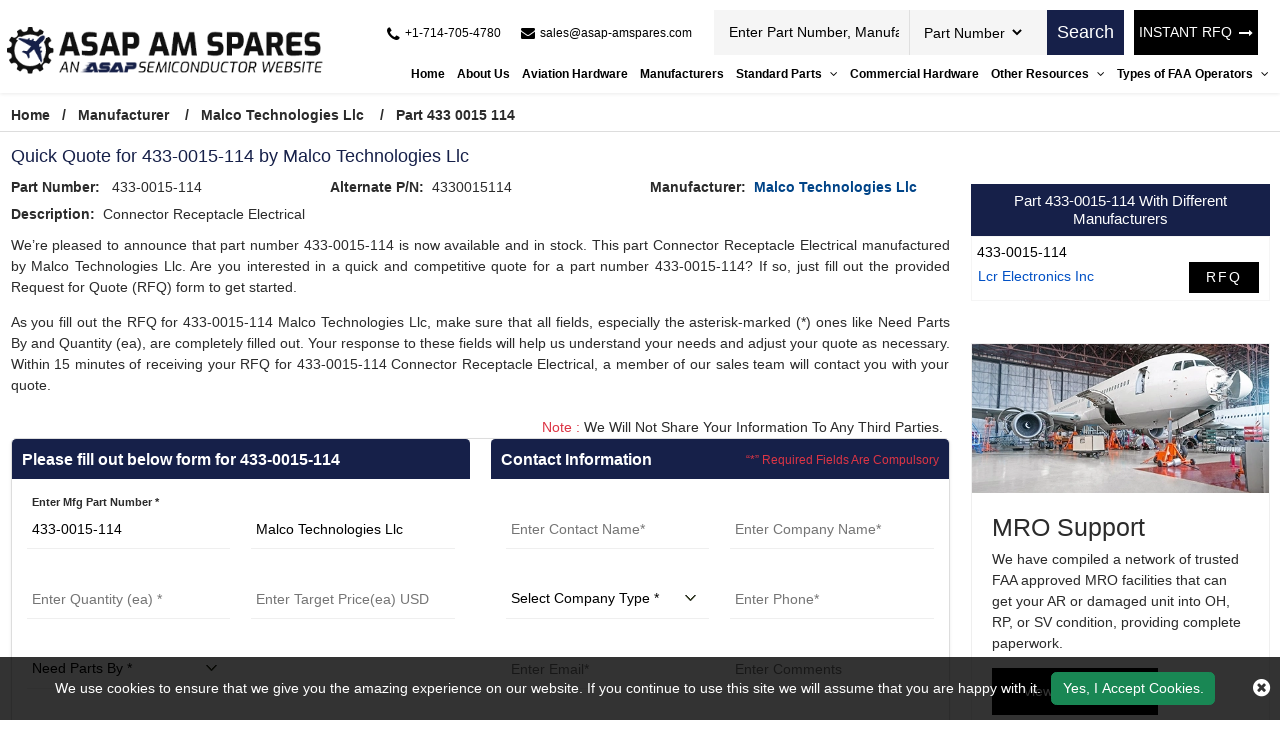

--- FILE ---
content_type: text/html; charset=utf-8
request_url: https://www.asap-amspares.com/rfq/malco-technologies-llc/433-0015-114/
body_size: 30989
content:


<!DOCTYPE html>
<html lang="en-us">

<head>
    <meta charset="utf-8" />
    <meta name="viewport" content="width=device-width, initial-scale=1">
    <title>Buy 433-0015-114 Aircraft Part by Malco Technologies Llc - R...</title>
    <meta name="description" content="Buy 433-0015-114 part Connector Receptacle Electrical by Malco Technologies Llc at ASAP AM Spares. Quote for Malco Technologies Llc 433-0015-114 aviation part a..." />
    <link rel="canonical" href="https://www.asap-amspares.com/rfq/malco-technologies-llc/433-0015-114/" />
    
<!-- Google Tag Manager -->
<script>(function(w,d,s,l,i){w[l]=w[l]||[];w[l].push({'gtm.start':
new Date().getTime(),event:'gtm.js'});var f=d.getElementsByTagName(s)[0],
j=d.createElement(s),dl=l!='dataLayer'?'&l='+l:'';j.async=true;j.src=
'https://www.googletagmanager.com/gtm.js?id='+i+dl;f.parentNode.insertBefore(j,f);
})(window,document,'script','dataLayer','GTM-PL35QH4L');</script>
<!-- End Google Tag Manager -->
     <meta name='robots' content='follow, index'/>
    <meta property="og:title" content="Buy 433-0015-114 Aircraft Part by Malco Technologies Llc - RFQ Now!" />
<meta property="og:description" content="Buy 433-0015-114 part Connector Receptacle Electrical by Malco Technologies Llc at ASAP AM Spares. Quote for Malco Technologies Llc 433-0015-114 aviation part and get an instant quote back within 15 minutes." />
<meta property="og:url" content="http://www.asap-amspares.com/rfq/malco-technologies-llc/433-0015-114/" />
<meta property="og:type" content="website" />
<meta property="og:site_name" content="ASAP AM Spares" />
<meta name="twitter:card" content="summary" />
<meta name="twitter:title" content="Buy 433-0015-114 Aircraft Part by Malco Technologies Llc - RFQ Now!" />
<meta name="twitter:description" content="Buy 433-0015-114 part Connector Receptacle Electrical by Malco Technologies Llc at ASAP AM Spares. Quote for Malco Technologies Llc 433-0015-114 aviation part and get an instant quote back within 15 minutes." />

    <meta name="keywords" content="Malco Technologies Llc 433-0015-114 distributor, part number 433-0015-114 supplier, 433-0015-114 aviation parts in stock" />
    
    
    <link rel="apple-touch-icon" sizes="57x57" href="https://cdn.asapsemi.com/asapamspares/web/assets/images/favicon/apple-icon-57x57.png">
    <link rel="apple-touch-icon" sizes="60x60" href="https://cdn.asapsemi.com/asapamspares/web/assets/images/favicon/apple-icon-60x60.png">
    <link rel="apple-touch-icon" sizes="72x72" href="https://cdn.asapsemi.com/asapamspares/web/assets/images/favicon/apple-icon-72x72.png">
    <link rel="apple-touch-icon" sizes="76x76" href="https://cdn.asapsemi.com/asapamspares/web/assets/images/favicon/apple-icon-76x76.png">
    <link rel="apple-touch-icon" sizes="114x114" href="https://cdn.asapsemi.com/asapamspares/web/assets/images/favicon/apple-icon-114x114.png">
    <link rel="apple-touch-icon" sizes="120x120" href="https://cdn.asapsemi.com/asapamspares/web/assets/images/favicon/apple-icon-120x120.png">
    <link rel="apple-touch-icon" sizes="144x144" href="https://cdn.asapsemi.com/asapamspares/web/assets/images/favicon/apple-icon-144x144.png">
    <link rel="apple-touch-icon" sizes="152x152" href="https://cdn.asapsemi.com/asapamspares/web/assets/images/favicon/apple-icon-152x152.png">
    <link rel="apple-touch-icon" sizes="180x180" href="https://cdn.asapsemi.com/asapamspares/web/assets/images/favicon/apple-icon-180x180.png">
    <link rel="icon" type="image/png" sizes="192x192" href="https://cdn.asapsemi.com/asapamspares/web/assets/images/favicon/android-icon-192x192.png">
    <link rel="icon" type="image/png" sizes="32x32" href="https://cdn.asapsemi.com/asapamspares/web/assets/images/favicon/favicon-32x32.png">
    <link rel="icon" type="image/png" sizes="96x96" href="https://cdn.asapsemi.com/asapamspares/web/assets/images/favicon/favicon-96x96.png">
    <link rel="icon" type="image/png" sizes="16x16" href="https://cdn.asapsemi.com/asapamspares/web/assets/images/favicon/favicon-16x16.png">
    <link rel="manifest" href="https://cdn.asapsemi.com/asapamspares/web/assets/images/favicon/manifest.json">
    <meta name="msapplication-TileColor" content="#ffffff">
    <meta name="msapplication-TileImage" content="/ms-icon-144x144.png">
    <meta name="theme-color" content="#ffffff">
    <link rel="preload stylesheet" href="https://cdn.asapsemi.com/asapamspares/web/assets/bootstrap-5.2.2/css/bootstrap.min.css" as="style" defer>
    <link rel="preload stylesheet" href="https://cdn.asapsemi.com/asapamspares/web/assets/font-awesome-4.7.0/css/font-awesome.css" as="style" defer>
    <link rel="preload stylesheet" href="https://cdn.asapsemi.com/asapamspares/web/css/owl.carousel.min.css" as="style">
    <link rel="preload stylesheet" href="https://cdn.asapsemi.com/asapamspares/web/css/asap_inner.css" as="style" defer>

    <script src="https://cdn.asapsemi.com/asapamspares/web/js/jquery-3.6.1.min.js"></script>

    <script>
        // if ('serviceWorker' in navigator) {
        //     navigator.serviceWorker
        //         .register('/service-worker.js')
        //         .then(function () { console.log('Service Worker Registered'); });
        // }
    </script>
    <link rel="canonical" href="https://www.asap-amspares.com/rfq/malco-technologies-llc/433-0015-114/" />
    <link rel="alternate" href="https://www.asap-amspares.com/rfq/malco-technologies-llc/433-0015-114/" hreflang="en-us" />
    
        <script>

document.addEventListener('DOMContentLoaded', function() {
   function loadGTM() {
     
      var gtmScript = document.createElement('script');       gtmScript.src = 'https://www.googletagmanager.com/gtag/js?id=G-SDSZ3HY071';
     
     
      gtmScript.async = true;          
      document.head.appendChild(gtmScript);    
     
      document.removeEventListener('scroll', loadGTM); }    
     
      document.addEventListener('scroll', loadGTM);
   
      window.dataLayer = window.dataLayer || [];
  function gtag(){dataLayer.push(arguments);}
  gtag('js', new Date());

  gtag('config', 'G-SDSZ3HY071');
  
  (function(c,l,a,r,i,t,y){
        c[a]=c[a]||function(){(c[a].q=c[a].q||[]).push(arguments)};
        t=l.createElement(r);t.async=1;t.src="https://www.clarity.ms/tag/"+i;
        y=l.getElementsByTagName(r)[0];y.parentNode.insertBefore(t,y);
    })(window, document, "clarity", "script", "5qbcdv2bdr");
 
   });
     </script>
    

</head>

<body class="home_page custom_header">
    
<!-- Google Tag Manager (noscript) -->
<noscript><iframe src="https://www.googletagmanager.com/ns.html?id=GTM-PL35QH4L"
height="0" width="0" style="display:none;visibility:hidden"></iframe></noscript>
<!-- End Google Tag Manager (noscript) -->
    <div class="bg-light"></div>
    <div class="bg-light2"></div>

    <header>
        <div class="header">
                
<!-- Header Start -->

<div class="container-fluid">
    <a aria-label="menu_bar" class="menu_bar" href="#." onclick="return false">
        <i class="fa fa-bars"></i>
    </a>
    <a aria-label="search_bar" class="search_bar" href="#." onclick="return false">
        <i class="fa fa-search"></i>
    </a>
    <div class="">

        <div class="row px-md-2 paddingScroll">
            <div class="col-lg-3 my-auto p-0">
                <a class="logo" href="https://www.asap-amspares.com/">
                    <img alt="Asap AM Spares" src="https://cdn.asapsemi.com/asapamspares/web/assets/images/logo.png" height="69" width="414" class="img-fluid">
                </a>
            </div>
            <div class="col-lg-9 text-end my-auto pe-xl-0">
                <div class="head_label d-md-flex top_links">
                    <div class="cta d-md-flex ms-auto me-2 ctafx">
                        <a aria-label="telephone_icon" class="d-md-flex" href="tel:&#x2B;1-714-705-4780">
                            <i class="fa fa-phone text-red my-auto">
                            </i>
                            <span>
                                &#x2B;1-714-705-4780
                            </span>
                        </a>
                        <a aria-label="mail_icon" class="d-md-flex" href="mailto:sales@asap-amspares.com">
                            <i class="fa fa-envelope text-red my-auto">
                            </i>
                            <span>
                                sales@asap-amspares.com
                            </span>
                        </a>
                    </div>
                    <div class="d-md-flex searchBoxD">
                        <a aria-label="rfq btn" class="inrfq  dflexSm pulse" href="/straightrfq/">
                            INSTANT RFQ
                        </a>
                        <form class="search_form openform">
                            <div class="fixf">
                                <input class="input_effect" placeholder="Enter Part Number, Manufacturer, Part Type ..."
                                       type="text" name="Keyword" id="Keyword" required="required" maxlength="50">
                                <div id="myDropdown" class="dropdown-content">
                                </div>
                                <div class="select_holder">
                                    <select id="searchtype" aria-label="Part Number">
                                        <option value="PartNo">Part Number</option>
                                        <option value="Mfg">Manufacturer</option>
                                        <option value="PartType">Part Type</option>
                                    </select>
                                </div>
                            </div>
                            <button aria-label="rfq btn" class="submit_btn pulse" type="submit" id="btnSearch" onclick="return SearchSubmit(this)">
                                Search
                            </button>
                        </form>
                    </div>
                    <a aria-label="rfq btn" class="inrfq  pulse" href="/straightrfq/">
                        INSTANT RFQ
                        <i class="fa fa-long-arrow-right ms-2" aria-hidden="true"></i>
                    </a>
                </div>
                <nav class="nav_holder">
                    <ul class="main_nav">

                    <li><a href="/" id="link_Home">Home</a></li>
                    <li><a href='/about-us/' id="link_about-us">About Us</a></li>
                    <li><a href='/part-types/' id="link_part-types">Aviation Hardware</a></li>
                    <li><a href='/manufacturer/' id="link_manufacturer">Manufacturers</a></li>
            <li>
                    <a href='/' onclick='return false'>
                        Standard Parts
                        <i class="fa fa-angle-down"></i>
                       
                    </a>
          

                <span></span>
                <ul class="clearfix">
                            <li><a href='/bac-standard/'>BAC Standard </a></li>
                            <li><a href='/ms-standard/'>MS Standard </a></li>
                            <li><a href='/as-standard/'>AS Standard </a></li>
                            <li><a href='/nas-standard/'>NAS Standard </a></li>
                </ul>
            </li>
                    <li><a href='/commercial-hardware/' id="link_commercial-hardware">Commercial Hardware</a></li>
            <li>
                    <a href='/' onclick='return false'>
                        Other Resources
                        <i class="fa fa-angle-down"></i>
                       
                    </a>
          

                <span></span>
                <ul class="clearfix">
                            <li><a href='/featured-aircraft-parts/'>Featured Aircraft Parts </a></li>
                            <li><a href='/aircraft-parts-by-oem/'>Aircraft Parts by OEM </a></li>
                            <li><a href='/aircraft-repair-capabilities/'>Aircraft Repair Capabilities </a></li>
                            <li><a href='/aircraft-parts-by-models/'>Aircraft Parts by Models </a></li>
                            <li><a href='/aircraft-bushing-parts/'>Aircraft Bushing Parts </a></li>
                            <li><a href='/aircraft-slat-parts/'>Aircraft Slat Parts </a></li>
                            <li><a href='/aircraft-cleaning-parts/'>Aircraft Cleaning Parts </a></li>
                            <li><a href='/aircraft-coupling-parts/'>Aircraft Coupling Parts </a></li>
                </ul>
            </li>
            <li>
                    <a href='/' onclick='return false'>
                        Types of FAA Operators
                        <i class="fa fa-angle-down"></i>
                       
                    </a>
          

                <span></span>
                <ul class="clearfix">
                            <li><a href='/faa-operators/far-91/'>FAR 91 </a></li>
                            <li><a href='/faa-operators/far-121/'>FAR 121 </a></li>
                            <li><a href='/faa-operators/far-129/'>FAR 129 </a></li>
                            <li><a href='/faa-operators/far-135/'>FAR 135 </a></li>
                            <li><a href='/faa-operators/far-145/'>FAR 145 </a></li>
                </ul>
            </li>
</ul>
                </nav>
            </div>
        </div>
    </div>
</div>
<script>

    var specialCharacters = "/`+-~!@#$%&^*_|=?;:,.'(){}[]<>\"";

    $("#Keyword").keyup(function () {
        var serchtxt = $(this).val();
        for (var i = 0; i < serchtxt.length; i++) {
            if (specialCharacters.indexOf(serchtxt[0]) >= 0) {
                serchtxt = serchtxt.substring(1);
            }
        }
        $(this).val(serchtxt);
    });

    function SearchSubmit(e) {

        var r = $("#Keyword").val().trim(),

            a = "";

        if ("" != r) {
            if (r.toLowerCase().indexOf("<script>") > -1 || r.toLowerCase().indexOf("<\/script>") > -1) {
                alert("Please enter valid search keyword.");
                return false;
            }

            var t = $("#searchtype").val();
            if ("Mfg" == t) r.length > 50 && ($("#Keyword").val(""), alert("Search query must not contain more than 50 characters."), $("#Keyword").focus()), (a = "/mfg-search?searchby=mfg&searchkey=" + r);
            else if ("PartType" == t) r.length > 50 && ($("#Keyword").val(""), alert("Search query must not contain more than 50 characters."), $("#Keyword").focus()), (a = "/parttype-search?searchby=parttype&searchkey=" + r);
            else if ("PartNo" == t) r.length > 50 && ($("#Keyword").val(""), alert("Search query must not contain more than 50 characters."), $("#Keyword").focus()), (a = "/partno-search?searchby=partno&searchkey=" + encodeURIComponent(r));
            return (window.location = a), !1;

        }
        alert("Please enter search keyword."), $("#Keyword").focus();

    }
    $("#Keyword").keydown(function (e) {

        13 == e.keyCode && SearchSubmit(e);
    });

</script>
<script>
    $("#myDropdown").on('click', 'li', function () {
        document.getElementById('Keyword').value = $(this).text();
        $("#myDropdown").removeClass('show');
        $("#myDropdown").remove();
    });
</script>




        </div>
    </header>
    <div class="breadcrumb">
        <div class="container-fluid">
                    <div class="breadcrumb_links">
                        <a href="/" >Home</a><span>&nbsp;&nbsp;   /&nbsp;&nbsp;</span>
                                    <span> <a href="/manufacturer/">Manufacturer</a> </span>
                                    <span>&nbsp;&nbsp;   /&nbsp;&nbsp;</span>
                                    <span> <a href="/manufacturer/malco-technologies-llc/">Malco Technologies Llc</a> </span>
                                    <span>&nbsp;&nbsp;   /&nbsp;&nbsp;</span>
                                    <span> Part 433 0015 114</span>
                    </div>
<script type="application/ld+json">{"@context": "http://schema.org","@type": "BreadcrumbList","itemListElement": [{"@type": "ListItem","position": 1,"item": {"@id": "https://www.asap-amspares.com/","name": "Home"}},{"@type": "ListItem","position": 2,"item": {"@id": "https://www.asap-amspares.com/manufacturer/","name": "Manufacturer"}},{"@type": "ListItem","position": 3,"item": {"@id": "https://www.asap-amspares.com/manufacturer/malco-technologies-llc/","name": "Malco Technologies Llc"}},{"@type": "ListItem","position": 4,"item": {"@id": "https://www.asap-amspares.com/rfq/malco-technologies-llc/433-0015-114/","name": "Part 433 0015 114"}}]}</script>        </div>
    </div>
    <div class="part-types-section section-padding common-inner">
        <div class="container-fluid">
            
<div class="content-section-innner custom-form-effect aviation-rfq-section">

    <div class="row">
        <div class="col-lg-9">
                    <h1 class="pageTitle-inner">
                        Quick Quote for 433-0015-114 by Malco Technologies Llc
                    </h1>
                <div class="manufacturer-details mb-2 ">
                    <div class="row">
                            <div class="col-xl-4 col-md-6">
                                <div class="outer_cust_data cust_data-section">
                                    <span>
                                        <b>Part Number: </b>&nbsp;
                                    </span>
                                    <span> 433-0015-114</span>
                                </div>
                            </div>
                            <div class="col-xl-4 col-md-6">
                                <div class="outer_cust_data cust_data-section">
                                    <span><b>Alternate P/N:</b>&nbsp;</span>
                                    4330015114
                                </div>
                            </div>
                            <div class="col-xl-4 col-md-6">
                                <div class="outer_cust_data cust_data-section">
                                    <span><b>Manufacturer:</b>&nbsp;</span>
                                        <a href="/manufacturer/malco-technologies-llc/">Malco Technologies Llc</a>
                                </div>
                            </div>

                            <div class="col-xl-4 col-md-6">
                                <div class="outer_cust_data cust_data-section text-capitalize">
                                    <span><b>Description:</b>&nbsp;</span>
                                    <span>connector receptacle electrical</span>
                                </div>
                            </div>

                    </div>
                </div>
                    <div class="discriptions-section">
                        <p bis_size="{&quot;x&quot;:8,&quot;y&quot;:12,&quot;w&quot;:959,&quot;h&quot;:27,&quot;abs_x&quot;:521,&quot;abs_y&quot;:637}" style="text-align: justify;">
	We&rsquo;re pleased to announce that part number 433-0015-114 is now available and in stock. This part Connector Receptacle Electrical manufactured by Malco Technologies Llc. Are you interested in a quick and competitive quote for a part number 433-0015-114? If so, just fill out the provided Request for Quote (RFQ) form to get started.</p>
<p bis_size="{&quot;x&quot;:8,&quot;y&quot;:12,&quot;w&quot;:959,&quot;h&quot;:27,&quot;abs_x&quot;:521,&quot;abs_y&quot;:637}" style="text-align: justify;">
	As you fill out the RFQ for 433-0015-114 Malco Technologies Llc, make sure that all fields, especially the asterisk-marked (*) ones like Need Parts By and Quantity (ea), are completely filled out. Your response to these fields will help us understand your needs and adjust your quote as necessary. Within 15 minutes of receiving your RFQ for 433-0015-114 Connector Receptacle Electrical, a member of our sales team will contact you with your quote.</p>
<p bis_size="{&quot;x&quot;:8,&quot;y&quot;:51,&quot;w&quot;:959,&quot;h&quot;:13,&quot;abs_x&quot;:521,&quot;abs_y&quot;:676}" style="text-align: justify;">
                    </div>
            <div class="row">
                <div class="col-12">
                    <p class="red-text mb-0 mt-2 text-sm-end text-start px-2">
                        <span class="text-danger">Note :</span> We Will Not Share Your Information To Any Third Parties.
                    </p>
                </div>
            </div>
            <div class="rfq_form ">
<form action="/rfq/submitrfq" id="frmRfq" method="post" Model="Web.Models.RFQModel">                    <div class="row">
                        <div class="col-xl-6">
                            <div class="card custom_card ">
                                <div class="card-header d-sm-flex justify-content-between">
                                    <h2 class="table-title">Please fill out below form for 433-0015-114</h2>
                                </div>
                                <div class="card-body border-0">
                                    <div class="col-lg-12">
                                        <div class="row">
                                            <!--parm-->
                                            <div class="col-lg-6 col-md-6  col-sm-12">
                                                <div class="inh">
<input data-val="true" data-val-required="Please enter Part Number" id="MfgPartNo" maxlength="50" name="MfgPartNo" onblur="return txtmfgpartchk();" placeholder="Enter Mfg Part Number *" readonly="readonly" tabindex="0" type="text" value="433-0015-114" />                                                    <span class="input_line"></span>
                                                    <span class="field-validation-valid" data-valmsg-for="MfgPartNo" data-valmsg-replace="true"></span>
                                                </div>
                                            </div>
                                            <!--mf-->
                                            <div class="col-lg-6 col-md-6  col-sm-12">
                                                <div class="inh">
<input aria-label="Manufacturer" class="inputbox capitalize" data-val="true" data-val-required="Please Enter Manufacturer" id="Manufacturer" name="Manufacturer" onblur="return txtmfgnamechk();" placeholder="Enter Manufacturer*" readonly="readonly" tabindex="0" type="text" value="Malco Technologies Llc" />                                                    <span class="input_line"></span>
                                                    <span class="field-validation-valid" data-valmsg-for="Manufacturer" data-valmsg-replace="true"></span>
                                                </div>
                                            </div>
                                            <!--ea-->
                                            <div class="col-lg-6 col-md-6  col-sm-12">
                                                <div class="inh">
                                                    <input data-val="true" data-val-regex="The field Stock Quantity must be a number" data-val-regex-pattern="[0-9]*\.?[0-9]&#x2B;" id="StockQty" maxlength="5" name="StockQty" onblur="return valqty();" placeholder="Enter Quantity (ea) *" tabindex="0" type="text" value="" />
                                                    <span class="input_line"></span>
                                                    <span class="field-validation-valid" data-valmsg-for="StockQty" data-valmsg-replace="true"></span>
                                                </div>
                                            </div>
                                            <!--usd-->
                                            <div class="col-lg-6 col-md-6  col-sm-12">
                                                <div class="inh">
                                                    <input data-val="true" data-val-regex="The field Target Price must be a number" data-val-regex-pattern="[0-9]*\.?[0-9]&#x2B;" id="TargetPrice" maxlength="10" name="TargetPrice" placeholder="Enter Target Price(ea) USD" tabindex="0" type="text" value="" />
                                                    <span class="input_line"></span>
                                                    <span class="field-validation-valid" data-valmsg-for="TargetPrice" data-valmsg-replace="true"></span>

                                                </div>
                                            </div>
                                            <!--pb-->
                                            <div class="col-lg-6 col-md-6  col-sm-12">
                                                <div class="inh">
                                                    <select aria-label="parts by" class="selectbox" data-val="true" data-val-required="Please Select Needs Parts By" id="PartsBy" name="PartsBy" onblur="return chkneedpartsby();" placeholder="Need Parts By " tabindex="0"><option value="">Need Parts By *</option>
<option value="Immediate Buy">Immediate Buy</option>
<option value="Within 1 Week">Within 1 Week</option>
<option value="Within 2 Week">Within 2 Week</option>
<option value="Within 4 Week">Within 4 Week</option>
<option value="Within 8 Week">Within 8 Week</option>
<option value="Bid Only">Bid Only</option>
<option value="End of Life Buy">End of Life Buy</option>
<option value="AOG">AOG</option>
</select>
                                                    <span class="input_line"></span>
                                                    <span class="field-validation-valid" data-valmsg-for="PartsBy" data-valmsg-replace="true"></span>
                                                </div>
                                            </div>
                                        </div>
                                    </div>
                                </div>
                            </div>
                        </div>
                        <div class="col-xl-6">
                            <div class="card custom_card">
                                <div class="card-header d-sm-flex justify-content-between">
                                    <h2 class="table-title">Contact Information</h2>
                                    <div class="my-auto mr-3">
                                        <small class=" text-danger my-auto">“*” Required Fields Are Compulsory</small>
                                    </div>
                                </div>
                                <div class="card-body border-0">
                                    <div class="col-lg-12">
                                        <div class="row">
                                            <div class="col-lg-6 col-md-6  col-sm-6">
                                                <div class="inh">
                                                    <input data-val="true" data-val-regex="Please enter valid Name" data-val-regex-pattern="^[a-zA-Z]&#x2B;[ a-zA-Z]*$" data-val-required="Please enter Name" id="CustFName" maxlength="50" name="CustFName" onblur="return chkcontactname();" placeholder="Enter Contact Name*" tabindex="0" type="text" value="" />
                                                    <span class="input_line"></span>
                                                    <span class="field-validation-valid" data-valmsg-for="CustFName" data-valmsg-replace="true"></span>
                                                </div>
                                            </div>
                                            <div class="col-lg-6 col-md-6  col-sm-6">
                                                <div class="inh">
                                                    <input data-val="true" data-val-regex="Please enter valid Name" data-val-regex-pattern="^[a-zA-Z0-9]&#x2B;[ a-zA-Z0-9]*$" data-val-required="Please enter Company Name" id="CustComp" maxlength="100" name="CustComp" onblur="return chkcompanyname();" placeholder="Enter Company Name*" tabindex="0" type="text" value="" />
                                                    <span class="input_line"></span>
                                                    <span class="field-validation-valid" data-valmsg-for="CustComp" data-valmsg-replace="true"></span>
                                                </div>
                                            </div>
                                            <div class="col-lg-6 col-md-6  col-sm-6">
                                                <div class="inh">
                                                    <select aria-label="company type" class="selectbox" data-val="true" data-val-required="Please enter Company Type" id="CustCompanyType" name="CustCompanyType" onblur="return chkcompanytype();" placeholder="Select Company Type *" tabindex="0"><option value="">Select Company Type *</option>
<option value="Government Agency">Government Agency</option>
<option value="Manufacturer">Manufacturer</option>
<option value="Airlines/Charter Operator">Airlines/Charter Operator</option>
<option value="Repair Station">Repair Station</option>
<option value="Distributor/Reseller">Distributor/Reseller</option>
</select>

                                                    <span class="input_line"></span>
                                                    <span class="field-validation-valid" data-valmsg-for="CustCompanyType" data-valmsg-replace="true"></span>
                                                </div>
                                            </div>
                                            <div class="col-lg-6 col-md-6  col-sm-6" id="CountryOfEndUseDiv" style="height:75px; display:none;">
                                                <div class="inh">
                                                    <select class="selectbox" id="CountryOfEndUse" name="CountryOfEndUse" onblur="return ddlCountryCHK();" placeholder="Country of End Use*" tabindex="0"><option value="">Country of End Use*</option>
<option value="United States(USA)">United States(USA)</option>
<option value="United Kingdom">United Kingdom</option>
<option value="Afghanistan">Afghanistan</option>
<option value="Albania">Albania</option>
<option value="Algeria">Algeria</option>
<option value="American Samoa">American Samoa</option>
<option value="Andorra">Andorra</option>
<option value="Angola">Angola</option>
<option value="Anguilla">Anguilla</option>
<option value="Antarctica">Antarctica</option>
<option value="Antigua And Barbuda">Antigua And Barbuda</option>
<option value="Argentina">Argentina</option>
<option value="Armenia">Armenia</option>
<option value="Aruba">Aruba</option>
<option value="Australia">Australia</option>
<option value="Austria">Austria</option>
<option value="Azerbaijan">Azerbaijan</option>
<option value="Bahamas">Bahamas</option>
<option value="Bahrain">Bahrain</option>
<option value="Bangladesh">Bangladesh</option>
<option value="Barbados">Barbados</option>
<option value="Belarus">Belarus</option>
<option value="Belgium">Belgium</option>
<option value="Belize">Belize</option>
<option value="Benin">Benin</option>
<option value="Bermuda">Bermuda</option>
<option value="Bhutan">Bhutan</option>
<option value="Bolivia">Bolivia</option>
<option value="Bosnia And Herzegowina">Bosnia And Herzegowina</option>
<option value="Botswana">Botswana</option>
<option value="Bouvet Island">Bouvet Island</option>
<option value="Brazil">Brazil</option>
<option value="British Indian Ocean Territory">British Indian Ocean Territory</option>
<option value="Brunei Darussalam">Brunei Darussalam</option>
<option value="Bulgaria">Bulgaria</option>
<option value="Burkina Faso">Burkina Faso</option>
<option value="Burundi">Burundi</option>
<option value="Cambodia">Cambodia</option>
<option value="Cameroon">Cameroon</option>
<option value="Canada">Canada</option>
<option value="Cape Verde">Cape Verde</option>
<option value="Cayman Islands">Cayman Islands</option>
<option value="Central African Republic">Central African Republic</option>
<option value="Chad">Chad</option>
<option value="Chile">Chile</option>
<option value="Christmas Island">Christmas Island</option>
<option value="Cocos (Keeling) Islands">Cocos (Keeling) Islands</option>
<option value="Colombia">Colombia</option>
<option value="Comoros">Comoros</option>
<option value="Congo">Congo</option>
<option value="Congo, The Drc">Congo, The Drc</option>
<option value="Cook Islands">Cook Islands</option>
<option value="Costa Rica">Costa Rica</option>
<option value="Cote D&#x27;Ivoire">Cote D&#x27;Ivoire</option>
<option value="Croatia (Local Name: Hrvatska)">Croatia (Local Name: Hrvatska)</option>
<option value="Cuba">Cuba</option>
<option value="Cyprus">Cyprus</option>
<option value="Czech Republic">Czech Republic</option>
<option value="Denmark">Denmark</option>
<option value="Djibouti">Djibouti</option>
<option value="Dominica">Dominica</option>
<option value="Dominican Republic">Dominican Republic</option>
<option value="East Timor">East Timor</option>
<option value="Ecuador">Ecuador</option>
<option value="Egypt">Egypt</option>
<option value="El Salvador">El Salvador</option>
<option value="Equatorial Guinea">Equatorial Guinea</option>
<option value="Eritrea">Eritrea</option>
<option value="Estonia">Estonia</option>
<option value="Ethiopia">Ethiopia</option>
<option value="Falkland Islands (Malvinas)">Falkland Islands (Malvinas)</option>
<option value="Faroe Islands">Faroe Islands</option>
<option value="Fiji">Fiji</option>
<option value="Finland">Finland</option>
<option value="France">France</option>
<option value="France, Metropolitan">France, Metropolitan</option>
<option value="French Guiana">French Guiana</option>
<option value="French Polynesia">French Polynesia</option>
<option value="French Southern Territories">French Southern Territories</option>
<option value="Gabon">Gabon</option>
<option value="Gambia">Gambia</option>
<option value="Georgia">Georgia</option>
<option value="Germany">Germany</option>
<option value="Ghana">Ghana</option>
<option value="Gibraltar">Gibraltar</option>
<option value="Greece">Greece</option>
<option value="Greenland">Greenland</option>
<option value="Grenada">Grenada</option>
<option value="Guadeloupe">Guadeloupe</option>
<option value="Guam">Guam</option>
<option value="Guatemala">Guatemala</option>
<option value="Guinea">Guinea</option>
<option value="Guinea-Bissau">Guinea-Bissau</option>
<option value="Guyana">Guyana</option>
<option value="Haiti">Haiti</option>
<option value="Heard And Mc Donald Islands">Heard And Mc Donald Islands</option>
<option value="Holy See (Vatican City State)">Holy See (Vatican City State)</option>
<option value="Honduras">Honduras</option>
<option value="Hong Kong">Hong Kong</option>
<option value="Hungary">Hungary</option>
<option value="Iceland">Iceland</option>
<option value="India">India</option>
<option value="Indonesia">Indonesia</option>
<option value="Iran (Islamic Republic Of)">Iran (Islamic Republic Of)</option>
<option value="Iraq">Iraq</option>
<option value="Ireland">Ireland</option>
<option value="Israel">Israel</option>
<option value="Italy">Italy</option>
<option value="Jamaica">Jamaica</option>
<option value="Japan">Japan</option>
<option value="Jordan">Jordan</option>
<option value="Kazakhstan">Kazakhstan</option>
<option value="Kenya">Kenya</option>
<option value="Kiribati">Kiribati</option>
<option value="Korea, D.P.R.O.">Korea, D.P.R.O.</option>
<option value="Korea, Republic Of">Korea, Republic Of</option>
<option value="Kuwait">Kuwait</option>
<option value="Kyrgyzstan">Kyrgyzstan</option>
<option value="Laos">Laos</option>
<option value="Latvia">Latvia</option>
<option value="Lebanon">Lebanon</option>
<option value="Lesotho">Lesotho</option>
<option value="Liberia">Liberia</option>
<option value="Libyan Arab Jamahiriya">Libyan Arab Jamahiriya</option>
<option value="Liechtenstein">Liechtenstein</option>
<option value="Lithuania">Lithuania</option>
<option value="Luxembourg">Luxembourg</option>
<option value="Macau">Macau</option>
<option value="Macedonia">Macedonia</option>
<option value="Madagascar">Madagascar</option>
<option value="Malawi">Malawi</option>
<option value="Malaysia">Malaysia</option>
<option value="Maldives">Maldives</option>
<option value="Mali">Mali</option>
<option value="Malta">Malta</option>
<option value="Marshall Islands">Marshall Islands</option>
<option value="Martinique">Martinique</option>
<option value="Mauritania">Mauritania</option>
<option value="Mauritius">Mauritius</option>
<option value="Mayotte">Mayotte</option>
<option value="Mexico">Mexico</option>
<option value="Micronesia, Federated States Of">Micronesia, Federated States Of</option>
<option value="Moldova, Republic Of">Moldova, Republic Of</option>
<option value="Monaco">Monaco</option>
<option value="Mongolia">Mongolia</option>
<option value="Montserrat">Montserrat</option>
<option value="Morocco">Morocco</option>
<option value="Mozambique">Mozambique</option>
<option value="Myanmar (Burma)">Myanmar (Burma)</option>
<option value="Namibia">Namibia</option>
<option value="Nauru">Nauru</option>
<option value="Nepal">Nepal</option>
<option value="Netherlands">Netherlands</option>
<option value="Netherlands Antilles">Netherlands Antilles</option>
<option value="New Caledonia">New Caledonia</option>
<option value="New Zealand">New Zealand</option>
<option value="Nicaragua">Nicaragua</option>
<option value="Niger">Niger</option>
<option value="Nigeria">Nigeria</option>
<option value="Niue">Niue</option>
<option value="Norfolk Island">Norfolk Island</option>
<option value="Northern Mariana Islands">Northern Mariana Islands</option>
<option value="Norway">Norway</option>
<option value="Oman">Oman</option>
<option value="Pakistan">Pakistan</option>
<option value="Palau">Palau</option>
<option value="Panama">Panama</option>
<option value="Papua New Guinea">Papua New Guinea</option>
<option value="Paraguay">Paraguay</option>
<option value="Peru">Peru</option>
<option value="Philippines">Philippines</option>
<option value="Pitcairn">Pitcairn</option>
<option value="Poland">Poland</option>
<option value="Portugal">Portugal</option>
<option value="Puerto Rico">Puerto Rico</option>
<option value="Qatar">Qatar</option>
<option value="Reunion">Reunion</option>
<option value="Romania">Romania</option>
<option value="Russian Federation">Russian Federation</option>
<option value="Rwanda">Rwanda</option>
<option value="Saint Kitts And Nevis">Saint Kitts And Nevis</option>
<option value="Saint Lucia">Saint Lucia</option>
<option value="Saint Vincent And The Grenadines">Saint Vincent And The Grenadines</option>
<option value="Samoa">Samoa</option>
<option value="San Marino">San Marino</option>
<option value="Sao Tome And Principe">Sao Tome And Principe</option>
<option value="Saudi Arabia">Saudi Arabia</option>
<option value="Senegal">Senegal</option>
<option value="Seychelles">Seychelles</option>
<option value="Sierra Leone">Sierra Leone</option>
<option value="Singapore">Singapore</option>
<option value="Slovakia (Slovak Republic)">Slovakia (Slovak Republic)</option>
<option value="Slovenia">Slovenia</option>
<option value="Solomon Islands">Solomon Islands</option>
<option value="Somalia">Somalia</option>
<option value="South Africa">South Africa</option>
<option value="South Georgia And South S.S.">South Georgia And South S.S.</option>
<option value="Spain">Spain</option>
<option value="Sri Lanka">Sri Lanka</option>
<option value="St. Helena">St. Helena</option>
<option value="St. Pierre And Miquelon">St. Pierre And Miquelon</option>
<option value="Sudan">Sudan</option>
<option value="Suriname">Suriname</option>
<option value="Svalbard And Jan Mayen Islands">Svalbard And Jan Mayen Islands</option>
<option value="Swaziland">Swaziland</option>
<option value="Sweden">Sweden</option>
<option value="Switzerland">Switzerland</option>
<option value="Syrian Arab Republic">Syrian Arab Republic</option>
<option value="Taiwan, Province Of China">Taiwan, Province Of China</option>
<option value="Tajikistan">Tajikistan</option>
<option value="Tanzania, United Republic Of">Tanzania, United Republic Of</option>
<option value="Thailand">Thailand</option>
<option value="Togo">Togo</option>
<option value="Tokelau">Tokelau</option>
<option value="Tonga">Tonga</option>
<option value="Trinidad And Tobago">Trinidad And Tobago</option>
<option value="Tunisia">Tunisia</option>
<option value="Turkey">Turkey</option>
<option value="Turkmenistan">Turkmenistan</option>
<option value="Turks And Caicos Islands">Turks And Caicos Islands</option>
<option value="Tuvalu">Tuvalu</option>
<option value="U.S. Minor Islands">U.S. Minor Islands</option>
<option value="Uganda">Uganda</option>
<option value="Ukraine">Ukraine</option>
<option value="United Arab Emirates">United Arab Emirates</option>
<option value="Uruguay">Uruguay</option>
<option value="Uzbekistan">Uzbekistan</option>
<option value="Vanuatu">Vanuatu</option>
<option value="Venezuela">Venezuela</option>
<option value="Viet Nam">Viet Nam</option>
<option value="Virgin Islands (British)">Virgin Islands (British)</option>
<option value="Virgin Islands (U.S.)">Virgin Islands (U.S.)</option>
<option value="Wallis And Futuna Islands">Wallis And Futuna Islands</option>
<option value="Western Sahara">Western Sahara</option>
<option value="Yemen">Yemen</option>
<option value="Yugoslavia (Serbia And Montenegro)">Yugoslavia (Serbia And Montenegro)</option>
<option value="Zambia">Zambia</option>
<option value="Zimbabwe ">Zimbabwe </option>
</select>

                                                    <span class="input_line"></span>
                                                    <span class="field-validation-valid" data-valmsg-for="CountryOfEndUse" data-valmsg-replace="true"></span>
                                                </div>
                                            </div>
                                            <div class="col-lg-6 col-md-6  col-sm-6" id="EndUseDiv" style=" display:none;">
                                                <div class="inh">
                                                    <input id="EndUse" maxlength="50" name="EndUse" onblur="return txtEndUseChk();" placeholder="Enter End Use*" tabindex="0" type="text" value="" />
                                                    <span class="input_line"></span>
                                                    <span class="field-validation-valid" data-valmsg-for="EndUse" data-valmsg-replace="true"></span>
                                                </div>
                                            </div>
                                            <div class="col-lg-6 col-md-6  col-sm-6">
                                                <div class="inh">
                                                    <input data-val="true" data-val-regex="Please enter at least 10 numbers" data-val-regex-pattern="^\D*(?:\d\D*){10,}$" data-val-required="Please enter Phone Number" id="CustPhone1" maxlength="20" name="CustPhone1" onblur="return txtphonechk();" placeholder="Enter Phone*" tabindex="0" type="text" value="" />
                                                    <span class="input_line"></span>
                                                    <span class="field-validation-valid" data-valmsg-for="CustPhone1" data-valmsg-replace="true"></span>
                                                </div>
                                            </div>
                                            <div class="col-lg-6 col-md-6  col-sm-6">
                                                <div class="inh">
                                                    <input data-val="true" data-val-email="Please enter Valid Email" data-val-required="Please enter Email." id="CustEmail" name="CustEmail" onblur="return txtemailchk();" placeholder="Enter Email*" tabindex="0" type="text" value="" />
                                                    <span class="input_line"></span>
                                                    <span class="field-validation-valid" data-valmsg-for="CustEmail" data-valmsg-replace="true"></span>
                                                </div>
                                            </div>
                                            <div class="col-lg-6 col-md-6 col-sm-6">
                                                <div class="inh">
                                                    <input data-val="true" data-val-regex="Please enter valid comments" data-val-regex-pattern="^((?!porn)(?!sex)(?!dating)(?!women)(?!girls)(?!poker)(?!\?\?\?\?)(?!\!\!\!\!)(?!\(\(\(\()(?!\)\)\)\))(?!\.\.\.\.)[\w\n\r\? _.,()&amp;@@$#%&#x27;:;/\\&quot;{}\!&#x2B;-])*$" id="Comments" maxlength="250" name="Comments" onblur="return txCommentschk();" placeholder="Enter Comments" tabindex="0" type="text" value="" />
                                                    <span class="input_line"></span>
                                                    <span class="field-validation-valid" data-valmsg-for="Comments" data-valmsg-replace="true"></span>
                                                </div>
                                            </div>
                                        </div>
                                    </div>

                                </div>
                            </div>
                        </div>
                    </div>
                    <div class="card custom_card mt-2">
                        <div class="card-body border-0">

                            <div class="row captchabox">
                                <div class="col-xl-6">
                                    <div>
                                        <input aria-label="terms-and-conditions" id="field_terms" type="checkbox" required="" name="terms" tabindex="0" data-gtm-form-interact-field-id="0">
                                        &nbsp;* By clicking this box, I acknowledge that I have read and accept the ASAP Semiconductor Terms and Conditions and agree that all quotes and purchase orders are exclusively subject to the ASAP Semiconductor
                                        <a href=" https://www.asapsemi.com/customer-terms-and-conditions/" rel="nofollow" target="_blank" class="font-14 text-danger">Terms and Conditions.</a>
                                    </div>
                                    <ul>
                                        <li>
                                            I consent to receive email communications from ASAP Semiconductor and can unsubscribe at any
                                            time.
                                        </li>
                                        <li>ASAP Semiconductor is a wholly independent aftermarket parts distributor.</li>
                                        <li>
                                            This website is intended for quotations based on part numbers only. Please DO NOT submit
                                            drawings, technical data, or other specifications through this portal.
                                        </li>
                                    </ul>
                                </div>
                                <div class="col-xl-3">
                                    <div>

                                            <div data-tabindex="0" class="g-recaptcha" id="dvCaptcha" style="transform: scale(0.70); transform-origin: 0; -webkit-transform: scale(0.70); transform: scale(0.70); -webkit-transform-origin: 0 0; transform-origin: 0 0 0;">
                                            </div>
                                            <input type="hidden" id="iscapcha" value="0" />
                                            <span id="rfvCaptcha" class="" style="display: none;color:red;margin-top: -20px;margin-left: 0%;position: absolute;">CAPTCHA validation is required.</span>
                                            <span id="rfvTnCbox" class="" style="display: none;color:red;margin-top: -20px;margin-left: 0%;position: absolute;">Please acknowledge our T&C checkbox.</span>
                                            <input type="hidden" id="hfCaptcha" name="Captcha" />
<span class="field-validation-valid" data-valmsg-for="Captcha" data-valmsg-replace="true" style="display:block !important ;font-weight: bold;color: red "></span>
                                    </div>
                                </div>
                                <div class="col-xl-3">
                                    <button aria-label="rfq-button" type="submit" onclick="return focuselement();" value="Submit" tabindex="0" id="btnSubmit" class="btn custom_btn pulse text-white ">&nbsp; SUBMIT</button>
                                </div>
                            </div>
                        </div>
                    </div>
<input name="__RequestVerificationToken" type="hidden" value="CfDJ8GwoqTUvtqBMjO7gDqQ4ZriBb4qapdmc2Xulwjw7IapX8Dkpl3eAU2d2AkiKr6av16aZoZgSVLKdxaB5uP0TlOMv7pKvw-YVWtrw-52ydJ5CDLwJaMTeDjc2mn_B8UcIDkfCYqU9Yqqme4kr0LbOwT4" /></form>            </div>
            <div class="row">
                <div class="col-lg-12 ">
                    <div class="discriptions-section mt-3">
                        <p>
                            Disclaimer: This is a quotation for the goods listed above. This quotation is meant as an estimate and does not reflect a final bill or invoice. All quotations are subject to change until acceptance by ASAP Semiconductor of a binding Purchase Order, and quotations may be withdrawn or revised at the sole discretion of ASAP Semiconductor. This quotation is subject to the ASAP Semiconductor Terms & Conditions available at  https://www.asapsemi.com/customer-terms-and-conditions/. All United States Government and Department of Defense bids are quoted as CAGE code 6RE77 from ASAP Semiconductor’s Anaheim, California facility. Any quotation from ASAP Semiconductor without 6RE77 is void.
                        </p>
</p>
<p bis_size="{&quot;x&quot;:8,&quot;y&quot;:76,&quot;w&quot;:959,&quot;h&quot;:40,&quot;abs_x&quot;:521,&quot;abs_y&quot;:701}" style="text-align: justify;">
	ASAP AM Spares, owned and operated by ASAP Semiconductor, is a leading distributor of Malco Technologies Llc new and obsolete aviation and electronic parts in the United States. We are an AS9120B, ISO 9001:2015 certified and FAA AC 0056B accredited member of the Aviation Suppliers Association (ASA). With our vast and comprehensive inventory of over 2 billion parts and our advanced shipping facilities in USA.we&#39;re able to get our customers all the parts they need at the fastest turnaround and shipping times on the market.</p>
<p bis_size="{&quot;x&quot;:8,&quot;y&quot;:221,&quot;w&quot;:959,&quot;h&quot;:40,&quot;abs_x&quot;:521,&quot;abs_y&quot;:846}" style="text-align: justify;">
	If you&rsquo;d like to learn more about part number 433-0015-114Connector Receptacle Electrical from Malco Technologies Llc or expedite your quote, feel free to call us at our toll-free number, +1-714-705-4780, or email us at sales@asap-amspares.com.</p>                    </div>
                </div>
            </div>
            <div class="">
                <div class="upload_rfq p-0">
                    <div class="card custom_card mt-2">
                        <div class="card-body border-0">
                            <div class="d-sm-flex justify-content-sm-center align-items-center">
                                <svg xmlns="http://www.w3.org/2000/svg" width="68.985" height="69" viewBox="0 0 68.985 69">
                                    <path id="Icon_awesome-wpforms" data-name="Icon awesome-wpforms" d="M68.985,8.9V64.6a6.576,6.576,0,0,1-6.652,6.652H6.652A6.6,6.6,0,0,1,0,64.582V8.9A6.576,6.576,0,0,1,6.652,2.25h55.7A6.573,6.573,0,0,1,68.985,8.9Zm-5.744,55.68V8.9a.914.914,0,0,0-.893-.893H60.916L43.931,19.5l-9.439-7.684L25.068,19.5,8.084,7.994H6.652a.914.914,0,0,0-.893.893v55.7a.914.914,0,0,0,.893.893h55.7a.894.894,0,0,0,.893-.893ZM23.128,25.963v5.7H11.811v-5.7Zm0,11.456v5.744H11.811V37.42Zm1.709-22.682,8.315-6.729H14.906l9.932,6.729ZM57.174,25.963v5.7H26.993v-5.7Zm0,11.456v5.744H26.993V37.42ZM44.147,14.738l9.932-6.729H35.847l8.3,6.729ZM57.174,48.907v5.744H41.868V48.907H57.174Z" transform="translate(0 -2.25)" fill="#fff" />
                                </svg>
                                <label for="formFile" class="form-label formuploadLable my-auto">
                                    If you Have Multiple Parts Requirements,<br>
                                    You Can Upload Your Parts List or BOM Here!
                                </label>
                                <div class="d-sm-flex">

                                    <a aria-label="button" id="cfix" type="button" onclick="javascript: ShowPopup();"
                                       class="btn custom_btn text-white pulse d-sm-flex mt-4 mt-sm-0 text-nowrap ml-3">
                                        Upload  &nbsp;<i class="fa fa-upload"></i>
                                    </a>
                                </div>
                            </div>
                        </div>
                    </div>

                </div>

            </div>

        <div class="card custom_card related_components-card border-0 mt-3 p-0">
            <div class="card-header d-flex justify-content-between border-0 py-0">
                <h2 class="table-title ">Find Most Relevant Part No of 433-0015-114</h2>
            </div>
            <div class="related_components-section ">
                <div class="card-body border-0">
                    <div class="row">

                            <div class="col-md-3 related_components">
                                <ul class="related_components_ul">
                                    <li>
                                        <div class="new_component_description">
                                            <a href="/rfq/major-electronics/433-00-000/" target="_blank">
                                                433.00.000
                                            </a>
                                        </div>

                                    </li>


                                        <li>
                                            <div class="new_component_description">
                                                Major Electronics
                                            </div>
                                        </li>

                                </ul>
                            </div>
                            <div class="col-md-3 related_components">
                                <ul class="related_components_ul">
                                    <li>
                                        <div class="new_component_description">
                                            <a href="/rfq/meggitt-ac-braking/433-000-200l75/" target="_blank">
                                                433-000-200L75
                                            </a>
                                        </div>

                                    </li>


                                        <li>
                                            <div class="new_component_description">
                                                Meggitt Ac Braking
                                            </div>
                                        </li>

                                </ul>
                            </div>
                            <div class="col-md-3 related_components">
                                <ul class="related_components_ul">
                                    <li>
                                        <div class="new_component_description">
                                            <a href="/rfq/loral-aerospace-corp/433-0003-001/" target="_blank">
                                                433-0003-001
                                            </a>
                                        </div>

                                    </li>


                                        <li>
                                            <div class="new_component_description">
                                                Loral Aerospace Corp
                                            </div>
                                        </li>

                                </ul>
                            </div>
                            <div class="col-md-3 related_components">
                                <ul class="related_components_ul">
                                    <li>
                                        <div class="new_component_description">
                                            <a href="/rfq/honeywell-aerospace/433-0003-004/" target="_blank">
                                                433-0003-004
                                            </a>
                                        </div>

                                    </li>

                                        <li>
                                            <div class="new_component_description">
                                                Bolt Degree Flush H
                                            </div>
                                        </li>

                                        <li>
                                            <div class="new_component_description">
                                                Honeywell Aerospace
                                            </div>
                                        </li>

                                </ul>
                            </div>
</div><div class="row">                            <div class="col-md-3 related_components">
                                <ul class="related_components_ul">
                                    <li>
                                        <div class="new_component_description">
                                            <a href="/rfq/tyco-electronics/433-0024-101/" target="_blank">
                                                433-0024-101
                                            </a>
                                        </div>

                                    </li>


                                        <li>
                                            <div class="new_component_description">
                                                Tyco Electronics
                                            </div>
                                        </li>

                                </ul>
                            </div>
                            <div class="col-md-3 related_components">
                                <ul class="related_components_ul">
                                    <li>
                                        <div class="new_component_description">
                                            <a href="/rfq/perko-inc/433-003-24v/" target="_blank">
                                                433 003 24V
                                            </a>
                                        </div>

                                    </li>


                                        <li>
                                            <div class="new_component_description">
                                                Perko Inc
                                            </div>
                                        </li>

                                </ul>
                            </div>
                            <div class="col-md-3 related_components">
                                <ul class="related_components_ul">
                                    <li>
                                        <div class="new_component_description">
                                            <a href="/rfq/bosch-rexroth-corporation-div-in/433-003-32v/" target="_blank">
                                                433-003-32V
                                            </a>
                                        </div>

                                    </li>


                                        <li>
                                            <div class="new_component_description">
                                                Bosch Rexroth Corporation Div In
                                            </div>
                                        </li>

                                </ul>
                            </div>
                            <div class="col-md-3 related_components">
                                <ul class="related_components_ul">
                                    <li>
                                        <div class="new_component_description">
                                            <a href="/rfq/ferrox/433-0030-38751/" target="_blank">
                                                433 0030 38751
                                            </a>
                                        </div>

                                    </li>


                                        <li>
                                            <div class="new_component_description">
                                                Ferrox
                                            </div>
                                        </li>

                                </ul>
                            </div>
</div><div class="row">                            <div class="col-md-3 related_components">
                                <ul class="related_components_ul">
                                    <li>
                                        <div class="new_component_description">
                                            <a href="/rfq/continental-electronics-corporat/433-0033/" target="_blank">
                                                433-0033
                                            </a>
                                        </div>

                                    </li>


                                        <li>
                                            <div class="new_component_description">
                                                Continental Electronics Corporat
                                            </div>
                                        </li>

                                </ul>
                            </div>
                            <div class="col-md-3 related_components">
                                <ul class="related_components_ul">
                                    <li>
                                        <div class="new_component_description">
                                            <a href="/rfq/gendex-corp-dba-gendex-dental-systems/433-0060p1/" target="_blank">
                                                433-0060P1
                                            </a>
                                        </div>

                                    </li>


                                        <li>
                                            <div class="new_component_description">
                                                Gendex Corp Dba Gendex Dental Systems
                                            </div>
                                        </li>

                                </ul>
                            </div>
                            <div class="col-md-3 related_components">
                                <ul class="related_components_ul">
                                    <li>
                                        <div class="new_component_description">
                                            <a href="/rfq/tyco-electronics/433-0076-114/" target="_blank">
                                                433-0076-114
                                            </a>
                                        </div>

                                    </li>


                                        <li>
                                            <div class="new_component_description">
                                                Tyco Electronics
                                            </div>
                                        </li>

                                </ul>
                            </div>
                            <div class="col-md-3 related_components">
                                <ul class="related_components_ul">
                                    <li>
                                        <div class="new_component_description">
                                            <a href="/rfq/lcr-electronics-inc/433-0086-105/" target="_blank">
                                                433-0086-105
                                            </a>
                                        </div>

                                    </li>


                                        <li>
                                            <div class="new_component_description">
                                                Lcr Electronics Inc
                                            </div>
                                        </li>

                                </ul>
                            </div>
</div><div class="row">                            <div class="col-md-3 related_components">
                                <ul class="related_components_ul">
                                    <li>
                                        <div class="new_component_description">
                                            <a href="/rfq/malco-technologies-llc/433-0086-105/" target="_blank">
                                                433-0086-105
                                            </a>
                                        </div>

                                    </li>


                                        <li>
                                            <div class="new_component_description">
                                                Malco Technologies Llc
                                            </div>
                                        </li>

                                </ul>
                            </div>
                            <div class="col-md-3 related_components">
                                <ul class="related_components_ul">
                                    <li>
                                        <div class="new_component_description">
                                            <a href="/rfq/microsemi-corporation/433-0087-105/" target="_blank">
                                                433-0087-105
                                            </a>
                                        </div>

                                    </li>


                                        <li>
                                            <div class="new_component_description">
                                                Microsemi Corporation
                                            </div>
                                        </li>

                                </ul>
                            </div>
                            <div class="col-md-3 related_components">
                                <ul class="related_components_ul">
                                    <li>
                                        <div class="new_component_description">
                                            <a href="/rfq/tyco-electronics/433-0087-105/" target="_blank">
                                                433-0087-105
                                            </a>
                                        </div>

                                    </li>


                                        <li>
                                            <div class="new_component_description">
                                                Tyco Electronics
                                            </div>
                                        </li>

                                </ul>
                            </div>
                            <div class="col-md-3 related_components">
                                <ul class="related_components_ul">
                                    <li>
                                        <div class="new_component_description">
                                            <a href="/rfq/mcdonnell-douglas-co/433-013/" target="_blank">
                                                433-013
                                            </a>
                                        </div>

                                    </li>

                                        <li>
                                            <div class="new_component_description">
                                                Insert
                                            </div>
                                        </li>

                                        <li>
                                            <div class="new_component_description">
                                                Mcdonnell Douglas Co
                                            </div>
                                        </li>

                                </ul>
                            </div>
</div><div class="row">                            <div class="col-md-3 related_components">
                                <ul class="related_components_ul">
                                    <li>
                                        <div class="new_component_description">
                                            <a href="/rfq/boeing-company/433-0147-224/" target="_blank">
                                                433-0147-224
                                            </a>
                                        </div>

                                    </li>


                                        <li>
                                            <div class="new_component_description">
                                                Boeing Company
                                            </div>
                                        </li>

                                </ul>
                            </div>
                            <div class="col-md-3 related_components">
                                <ul class="related_components_ul">
                                    <li>
                                        <div class="new_component_description">
                                            <a href="/rfq/international-resistive-company-inc/433-0151-121/" target="_blank">
                                                433-0151-121
                                            </a>
                                        </div>

                                    </li>


                                        <li>
                                            <div class="new_component_description">
                                                International Resistive Company Inc
                                            </div>
                                        </li>

                                </ul>
                            </div>
                            <div class="col-md-3 related_components">
                                <ul class="related_components_ul">
                                    <li>
                                        <div class="new_component_description">
                                            <a href="/rfq/boeing-company/433-0152-071/" target="_blank">
                                                433-0152-071
                                            </a>
                                        </div>

                                    </li>


                                        <li>
                                            <div class="new_component_description">
                                                Boeing Company
                                            </div>
                                        </li>

                                </ul>
                            </div>
                            <div class="col-md-3 related_components">
                                <ul class="related_components_ul">
                                    <li>
                                        <div class="new_component_description">
                                            <a href="/rfq/lcr-electronics-inc/433-0186-114/" target="_blank">
                                                433-0186-114
                                            </a>
                                        </div>

                                    </li>


                                        <li>
                                            <div class="new_component_description">
                                                Lcr Electronics Inc
                                            </div>
                                        </li>

                                </ul>
                            </div>
</div><div class="row">                            <div class="col-md-3 related_components">
                                <ul class="related_components_ul">
                                    <li>
                                        <div class="new_component_description">
                                            <a href="/rfq/malco-technologies-llc/433-0186-114/" target="_blank">
                                                433-0186-114
                                            </a>
                                        </div>

                                    </li>


                                        <li>
                                            <div class="new_component_description">
                                                Malco Technologies Llc
                                            </div>
                                        </li>

                                </ul>
                            </div>
                            <div class="col-md-3 related_components">
                                <ul class="related_components_ul">
                                    <li>
                                        <div class="new_component_description">
                                            <a href="/rfq/texas-instrument-inc/433-020-001/" target="_blank">
                                                433 020 001
                                            </a>
                                        </div>

                                    </li>


                                        <li>
                                            <div class="new_component_description">
                                                Texas Instrument Inc
                                            </div>
                                        </li>

                                </ul>
                            </div>
                            <div class="col-md-3 related_components">
                                <ul class="related_components_ul">
                                    <li>
                                        <div class="new_component_description">
                                            <a href="/rfq/ja-bar-silicone-corporation/433-0201/" target="_blank">
                                                433-0201
                                            </a>
                                        </div>

                                    </li>


                                        <li>
                                            <div class="new_component_description">
                                                Ja Bar Silicone Corporation
                                            </div>
                                        </li>

                                </ul>
                            </div>
                            <div class="col-md-3 related_components">
                                <ul class="related_components_ul">
                                    <li>
                                        <div class="new_component_description">
                                            <a href="/rfq/texas-instrument-inc/433-0201-001/" target="_blank">
                                                433-0201-001
                                            </a>
                                        </div>

                                    </li>


                                        <li>
                                            <div class="new_component_description">
                                                Texas Instrument Inc
                                            </div>
                                        </li>

                                </ul>
                            </div>
</div><div class="row">                    </div>
                </div>
            </div>
        </div>

        </div>
        <div class="col-lg-3 mb-2">

            <div class="col-lg-12 col-md-12 col-xs-12 padLR0 mb-2">
                
<div class="connector row Mounting_Electrical">
</div>





                <br />
            </div>
            <div class="col-lg-12 col-md-12 col-xs-12 padLR0 mb-5">
                        <div class="connector row Mounting_Electrical">
                            <h2 class="text-heading">
                                Part 433-0015-114 With Different Manufacturers
                            </h2>

                                <div class="col-sm-12 col-xs-6 col-md-4 col-lg-12 mb-2 side_space padLR0 margin_b p-0">
                                    <div class="box">
                                        <h2>
                                            <a href="/rfq/lcr-electronics-inc/433-0015-114/" class="text-black">433-0015-114</a>
                                        </h2>
                                        <div class="manufacture_parts_data">
                                            <div class="manufacturers-part-space pb-2">
                                                <ul>

                                                        <li>
                                                            <a class="text-capitalize " href="/manufacturer/lcr-electronics-inc/">lcr electronics inc</a>
                                                        </li>


                                                </ul>

                                                <a class="btn red_btn custom_btn_sm text-white pulse margin10" href="/rfq/lcr-electronics-inc/433-0015-114/">RFQ</a>

                                            </div>
                                        </div>
                                    </div>
                                </div>
                        </div>
            </div>
            <div class="mro-services mt-4">
	<img loading="lazy" alt="mro-services" class="img-fluid" height="226" src="https://cdn.asapsemi.com/asapamspares/web/assets/images/mro-services.webp" width="450">
	<div class="mro-bx">
		<h3 class="list-head">
			MRO Support</h3>
		<p>
			We have compiled a network of trusted FAA approved MRO facilities that can get your AR or damaged unit into OH, RP, or SV condition, providing complete paperwork.</p>
		<a class="btn custom_btn_secondary pulse" href="/mro-services/" type="button"><span>View More <i aria-hidden="true" class="fa fa-long-arrow-right ms-3"></i></span> </a></div>
</div>

            <div class="Inner-rfq categories-listing p-3 mt-4">
	<h3 class="list-head">
		Recently Ordered Aircraft Part Numbers</h3>
	<ul>
		<li>
			<a href="/rfq/pace-incorporated/1348-0285-p10/">1348-0285-P10</a></li>
		<li>
			<a href="/rfq/babcock-and-wilcox-power-generatio/23773f-mk-110/">23773F-MK-110</a></li>
		<li>
			<a href="/rfq/gables-engineering-inc/600-a17272-105/">600-A17272-105 </a></li>
		<li>
			<a href="/rfq/machine-products-co/13058079/">13058079</a></li>
		<li>
			<a href="/rfq/california-eastern-labs/ne41612-1/">NE41612-1</a></li>
		<li>
			<a href="/rfq/raltron/r38-32768k/">R38-32.768K</a></li>
		<li>
			<a href="/rfq/halp-inc/35388891/">35388891</a></li>
		<li>
			<a href="/rfq/rabbit-semiconductor/20-101-1112/">20-101-1112</a></li>
		<li>
			<a href="/rfq/xkd-corp-dba-display-solutions/cl65bg220mpe/">CL65BG220MPE</a></li>
		<li>
			<a href="/rfq/a-and-a-manufacturing-co-inc-dba-gortite/m32520-1/">M32520-1</a></li>
		<li>
			<a href="/rfq/3-v-fastener-co-inc/120-220-3p8/">120-220-3P8</a></li>
	</ul>
</div>

            <div class="Inner-rfq categories-listing p-3 mt-4">
	<h3 class="list-head">
		Prominent Aviation Parts Manufacturers</h3>
	<ul>
		<li>
			<a href="/manufacturer/sps-technologies-inc/">Sps Technologies Inc</a></li>
		<li>
			<a href="/manufacturer/nylok-fastener-corp/">Nylok Fastener Corp</a></li>
		<li>
			<a href="/manufacturer/alcoa-global-fasteners-inc/">Alcoa Global Fasteners Inc</a></li>
		<li>
			<a href="/manufacturer/ametek-inc/">Ametek Inc</a></li>
		<li>
			<a href="/manufacturer/safran-group/">Safran Group</a></li>
		<li>
			<a href="/manufacturer/cherry-aerospace/">Cherry Aerospace</a></li>
		<li>
			<a href="/manufacturer/wacker-corp/">Wacker Corp</a></li>
		<li>
			<a href="/manufacturer/howmet-corp-whitehall-casting-div/">Howmet Corp Whitehall Casting Div</a></li>
		<li>
			<a href="/manufacturer/imeco-inc/">Imeco Inc</a></li>
		<li>
			<a href="/manufacturer/winchester-industries-inc/">Winchester Industries Inc</a></li>
	</ul>
	<a class="btn custom_btn_secondary_sm pulse mt-2" href="/manufacturer/" type="button"><span>View More <i aria-hidden="true" class="fa fa-long-arrow-right ms-3"></i></span> </a></div>

            <div class="Inner-rfq categories-listing p-3 mt-4">
	<h3 class="list-head">
		Aviation Parts Categories</h3>
	<ul>
		<li>
			<a href="/part-types/generator/">Generator</a></li>
		<li>
			<a href="/bac-standard/">BAC Standard Parts</a></li>
		<li>
			<a href="/part-types/hydraulic-accumulator/">Hydraulic Accumulator</a></li>
		<li>
			<a href="/ms-standard/">MS Parts</a></li>
		<li>
			<a href="/part-types/pressure-switch/">Pressure Switch</a></li>
		<li>
			<a href="/part-types/hydrolok/">Hydrolok</a></li>
		<li>
			<a href="/part-types/anchor-nut/">Anchor Nut</a></li>
		<li>
			<a href="/as-standard/">AS Parts</a></li>
		<li>
			<a href="/part-types/rheostat/">Rheostat</a></li>
		<li>
			<a href="/nas-standard/">NAS Parts</a></li>
	</ul>
	<a class="btn custom_btn_secondary_sm pulse mt-2" href="/part-types/" type="button"><span>View More <i aria-hidden="true" class="fa fa-long-arrow-right ms-3"></i></span> </a></div>

            <div class="Inner-rfq categories-listing p-3 mt-4 text-center">
	<i aria-hidden="true" class="fa fa-file-text-o"></i>
	<h3>
		Service</h3>
	<p>
		Industry&#39;s fastest RFQ turnaround. Get the answers you need now.</p>
	<p>
		Email Us at</p>
	<ul class="no-ul-coloumn">
		<li>
			<a href="mailto:sales@asap-amspares.com"><i class="fa fa-envelope text-red my-auto me-2"> </i>Sales@asap-amspares.com</a></li>
		<li>
			<a href="mailto:purchase@asap-amspares.com"><i class="fa fa-envelope text-red my-auto me-2"> </i>Purchase@asap-amspares.com</a></li>
	</ul>
</div>

        </div>
    </div>
</div>

<script>

    function autoValid() {
        $("#hfCaptcha").val("");
        $("#btnSubmit").css('display', 'block');
    }

    function setDropDownType() { var n = $("#CustCompanyType").val(); $("#CountryOfEndUse").val(""), $("#EndUse").val(""), "Distributor/Reseller" == n ? ($("#CountryOfEndUseDiv").show(), $("#EndUseDiv").show(), $("#CountryOfEndUse").select2(), $("#CountryOfEndUse").attr("placeholder", "Enter Country of End Use*"), $("#CountryOfEndUseDiv .materialinput").html(""), $("#EndUse").attr("placeholder", "Enter End Use*"), $("#EndUseDiv .materialinput").html(""), $("#EndUse").next("span").next("span").html(""), $("#CountryOfEndUse").next("span").next("span").html("")) : ($("#CountryOfEndUseDiv").hide(), $("#EndUseDiv").hide()) } function txtCountryOfEndUseChk() { if ("Distributor/Reseller" == $("#CustCompanyType").val()) { var n = $("#CountryOfEndUse"); return "" == n.val().trim() ? (n.next("span").next("span").html('<abbr><i class="fa fa-thumbs-down"></i></abbr>'), n.next("span").next("span").removeClass("glyphicon-ok-sign alert-success"), !1) : (n.next("span").next("span").html('<abbr><i class="fa fa-thumbs-up"></i></abbr>'), n.next("span").next("span").removeClass("glyphicon-remove-sign alert-danger"), n.addClass("valid").removeClass("input-validation-error"), n.next("span").next("span").addClass("field-validation-valid"), n.next("span").next("span").removeClass("field-validation-error"), !0) } return !0 }

    function txtEndUseChk() {
        if ("Distributor/Reseller" == $("#CustCompanyType").val()) {
            $("#EndUse").val($("#EndUse").val().trim());
            var n = $("#EndUse");
            return "" == n.val().trim() ? (n.next("span").next("span").html('<abbr><i class="fa fa-thumbs-down"></i></abbr>'), n.next("span").next("span").removeClass("glyphicon-ok-sign alert-success"), !1) : CheckISValid_EndUse(n.val().trim()) ? (n.next("span").next("span").html('<abbr><i class="fa fa-thumbs-up"></i></abbr>'), n.next("span").next("span").removeClass("glyphicon-remove-sign alert-danger"), n.addClass("valid").removeClass("input-validation-error"), n.next("span").next("span").addClass("field-validation-valid"), n.next("span").next("span").removeClass("field-validation-error"), !0) : (n.next("span").next("span").html('<abbr><i class="fa fa-thumbs-down"></i></abbr>'), n.next("span").next("span").removeClass("glyphicon-ok-sign alert-success"), !1)
        } return !0
    }
    $(document).ready(function () {
        setDropDownType();

        $("#CountryOfEndUse").on("select2:close", function () {
            setTimeout(function () {
                $('.select2-container-active').removeClass('select2-container-active');
                var a = $("#CountryOfEndUse");
                return "" == a.val().trim() ? (a.next("span").next("span").next("span").html('<abbr><i class="fa fa-thumbs-down"></i></abbr>'), a.next("span").next("span").next("span").removeClass("glyphicon-ok-sign alert-success"), !1) : (a.next("span").next("span").next("span").html('<abbr><i class="fa fa-thumbs-up"></i></abbr>'), a.next("span").next("span").next("span").removeClass("glyphicon-remove-sign alert-danger"), a.addClass("valid").removeClass("input-validation-error"), a.next("span").next("span").next("span").addClass("field-validation-valid"), a.next("span").next("span").next("span").removeClass("field-validation-error"), !0);
            }, 1);
        });
        $("#CountryOfEndUse").on("select2:open", function () {
            $("#CountryOfEndUse").next('span').next('span').addClass('mdline');

        });
        $(".select2-selection").on("focus", function () {
            //$(this).parent().parent().prev().select2("open");
            $(this).parent().parent().next('span').addClass('mdline');
        });
        $(".select2-selection").on("focusout", function () {
            $(this).parent().parent().next('span').removeClass('mdline');
        });
    }), $("#CustCompanyType").change(function () { setDropDownType() }), $("#CountryOfEndUse").focus(function () { $("#CountryOfEndUseDiv .materialinput").html("Enter Country of End Use*") }), $("#EndUse").focus(function () { $("#EndUseDiv .materialinput").html("Enter End Use*") });
</script>
<script type="text/javascript">
    function focuselement() {
        var a = txtmfgpartchk(), c = ddlCountryCHK(), e = valqty(), n = chkneedpartsby(), t = chkcompanyname(), s = chkcompanytype(), r = txtemailchk(), i = chkcontactname(),
            l = txCommentschk(), o = txtphonechk(), p = !0, d = txtEndUseChk(), m = txtmfgnamechk();
        if (0 == $("input[type=checkbox]:checked").length) return $("#rfvTnCbox").hide(), "" == ($("#rfvTnCbox").hide(), !1);
        if (a || $("#MfgPartNo").focus(), e || $("#StockQty").focus(), n || $("#PartsBy").focus(), t || $("#CustComp").focus(), s || $("#CustCompanyType").focus(), r || $("#CustEmail").focus(), i || $("#CustFName").focus(), o || $("#CustPhone1").focus(), $("#rfvCaptcha").hide(), "" == $("#hfCaptcha").val() && ($("#rfvCaptcha").show(), p = !1), a && e && n && t && s && r && i && o && p && l && c && d && m) {
            if (0 == $("input[type=checkbox]:checked").length) return alert("Please accept terms and conditions checkbox."), !1;
            if ($("#frmRfq").valid()) {
                // $("#frmRfq").submit();
                return true;
            }
        } return !1
    } function txtmfgpartchk() { $("#MfgPartNo").val($("#MfgPartNo").val().trim()); var a = $("#MfgPartNo"); return "" == a.val().trim() || CheckValid_Words(a.val().toLowerCase().trim()) || (a.val().toLowerCase().indexOf("<script>") > -1 || a.val().toLowerCase().indexOf("<\/script>") > -1) ? (a.next("span").next("span").html('<abbr><i class="fa fa-thumbs-down"></i></abbr>'), a.next("span").next("span").removeClass("glyphicon-ok-sign alert-success"), !1) : (a.next("span").next("span").html('<abbr><i class="fa fa-thumbs-up"></i></abbr>'), a.next("span").next("span").removeClass("glyphicon-remove-sign alert-danger"), a.addClass("valid").removeClass("input-validation-error"), a.next("span").next("span").addClass("field-validation-valid"), a.next("span").next("span").removeClass("field-validation-error"), !0) }

    function valqty() {

        if ("" != $("#StockQty").val()) {
            $("#StockQty").val(parseInt($("#StockQty").val()));
        }

        var a = $("#StockQty");

        return "" == a.val().trim() || 0 == a.val().trim() || parseInt(a.val().trim(), 10) != a.val().trim() ? (a.next("span").next("span").html('<abbr><i class="fa fa-thumbs-down"></i></abbr>'), a.next("span").next("span").removeClass("glyphicon-ok-sign alert-success"), !1) : (a.next("span").next("span").html('<abbr><i class="fa fa-thumbs-up"></i></abbr>'), a.next("span").next("span").removeClass("glyphicon-remove-sign alert-danger"), a.addClass("valid").removeClass("input-validation-error"), a.next("span").next("span").addClass("field-validation-valid"), a.next("span").next("span").removeClass("field-validation-error"), !0)
    }

    function chkneedpartsby() {
        var a = $("#PartsBy"); return "" == a.val().trim() ? (a.next("span").next("span").html('<abbr><i class="fa fa-thumbs-down"></i></abbr>'), a.next("span").next("span").removeClass("glyphicon-ok-sign alert-success"), !1) : (a.next("span").next("span").html('<abbr><i class="fa fa-thumbs-up"></i></abbr>'), a.next("span").next("span").removeClass("glyphicon-remove-sign alert-danger"), !0)
    }

    function chkcompanyname() {
        $("#CustComp").val($("#CustComp").val().trim());
        var a = $("#CustComp");
        var RegularExpression = new RegExp("^[a-zA-Z0-9]+[ a-zA-Z0-9]*$");
        if (RegularExpression.test(a.val())) {
            if (/[a-zA-Z]/.test(a.val())) {
                a.next("span").next("span").html('<abbr><i class="fa fa-thumbs-up"></i></abbr>');
                a.next("span").next("span").removeClass("glyphicon-remove-sign alert-danger");
                a.addClass("valid").removeClass("input-validation-error");
                a.next("span").next("span").addClass("field-validation-valid");
                a.next("span").next("span").removeClass("field-validation-error");
                return true;
            }
            else {
                a.next("span").next("span").html('<abbr><i class="fa fa-thumbs-down"></i></abbr>');
                a.next("span").next("span").removeClass("glyphicon-ok-sign alert-success");
                a.addClass("valid").removeClass("input-validation-error");
                a.next("span").next("span").addClass("field-validation-valid");
                a.next("span").next("span").removeClass("field-validation-error");
                return false;
            }

        }
        else {
            a.next("span").next("span").html('<abbr><i class="fa fa-thumbs-down"></i></abbr>');
            a.next("span").next("span").removeClass("glyphicon-ok-sign alert-success");
            a.addClass("valid").removeClass("input-validation-error");
            a.next("span").next("span").addClass("field-validation-valid");
            a.next("span").next("span").removeClass("field-validation-error");
            return false;

        }

    }

    $('#StockQty').keyup(function () {
        var yourInput = $(this).val();
        re = /[.`~!@#$%^&*_|\=?;:'"abcdefghijklmnopqrstuvwxyz<>\{\}\[\]\\\/]/gi;
        var isSplChar = re.test(yourInput);
        if (isSplChar) {
            var no_spl_char = yourInput.replace(/[.`~!@#$%^&*_|\=?;:'"abcdefghijklmn opqrstuvwxyz<>\{\}\[\]\\\/]/gi, '');
            $(this).val(no_spl_char);
        }
        else if (yourInput[0] == "0") {
            var newString = yourInput.substring(1);
            $(this).val(newString);
        }
    });

    $('#TargetPrice').keyup(function () {
        $("#TargetPrice").val($("#TargetPrice").val().replace(/^0+/, ''));
        var yourInput = $(this).val();

        if (yourInput.trim() == '') {
        }
        else {
            if (yourInput == 0 || yourInput < 0) {
                $(this).val('');
            }
        }
    });

    function ddlCountryCHK() {
        if ("Distributor/Reseller" == $("#CustCompanyType").val()) {
            $('#EndUseDiv').css('display', 'block');
            $('#CountryOfEndUseDiv').css('display', 'block');
            var a = $("#CountryOfEndUse");
            var valll = $("#CountryOfEndUse").val();

            if ("" == a.val().trim()) {
                a.next("span").next("span").html('<abbr><i class="fa fa-thumbs-down"></i></abbr>');
                a.next("span").next("span").removeClass("glyphicon-ok-sign alert-success");
                a.addClass("valid").removeClass("input-validation-error");
                a.next("span").next("span").addClass("field-validation-valid");
                a.next("span").next("span").removeClass("field-validation-error");
                return false;
            }
            else {
                a.next("span").next("span").html('<abbr><i class="fa fa-thumbs-up"></i></abbr>');
                a.next("span").next("span").removeClass("glyphicon-remove-sign alert-danger");
                a.addClass("valid").removeClass("input-validation-error");
                a.next("span").next("span").addClass("field-validation-valid");
                a.next("span").next("span").removeClass("field-validation-error");
                return true;
            }
        } return !0
    }

    function chkcompanytype() { var a = $("#CustCompanyType"); return "" == a.val().trim() ? (a.next("span").next("span").html('<abbr><i class="fa fa-thumbs-down"></i></abbr>'), a.next("span").next("span").removeClass("glyphicon-ok-sign alert-success"), !1) : (a.next("span").next("span").html('<abbr><i class="fa fa-thumbs-up"></i></abbr>'), a.next("span").next("span").removeClass("glyphicon-remove-sign alert-danger"), a.addClass("valid").removeClass("input-validation-error"), a.next("span").next("span").addClass("field-validation-valid"), a.next("span").next("span").removeClass("field-validation-error"), !0) }

    function txtemailchk() {
        var a = $("#CustEmail"); return "" == a.val().trim() ? (a.next("span").next("span").html('<abbr><i class="fa fa-thumbs-down"></i></abbr>'), a.next("span").next("span").removeClass("glyphicon-ok-sign alert-success"), !1) : CheckISValid_email(a.val().trim()) ? (a.next("span").next("span").html('<abbr><i class="fa fa-thumbs-up"></i></abbr>'), a.next("span").next("span").removeClass("glyphicon-remove-sign alert-danger"), a.addClass("valid").removeClass("input-validation-error"), a.next("span").next("span").addClass("field-validation-valid"), a.next("span").next("span").removeClass("field-validation-error"), !0) : (a.next("span").next("span").html('<abbr><i class="fa fa-thumbs-down"></i></abbr>'), a.next("span").next("span").removeClass("glyphicon-ok-sign alert-success"), !1)
    }
    function txtmfgnamechk() {
        $("#Manufacturer").val($("#Manufacturer").val().trim());
        var a = $("#Manufacturer");
        return "" == a.val().trim() || CheckValid_Words(a.val().toLowerCase().trim())
            ? (a.next("span").next("span").html('<abbr><i class="fa fa-thumbs-down"></i></abbr>'),
                a.next("span").next("span").removeClass("glyphicon-ok-sign alert-success"), !1)
            : (a.next("span").next("span").html('<abbr><i class="fa fa-thumbs-up"></i></abbr>'),
                a.next("span").next("span").removeClass("glyphicon-remove-sign alert-danger"),
                a.addClass("valid").next("span").removeClass("input-validation-error"), a.next("span").addClass("field-validation-valid"),
                a.next("span").next("span").removeClass("field-validation-error"), !0)
    }
    function txCommentschk() {
        var a = $("#Comments"); if ("" !== a.val().trim()) {
            if (!/^((?!porn)(?!sex)(?!dating)(?!women)(?!girl)(?!poker)(?!http)(?!\?\?\?\?)(?!\!\!\!\!)(?!\(\(\(\()(?!\)\)\)\))(?!\.\.\.\.)[\w\n\r\? _.,()&@$#%':;/\\"{}\!+-])*$/.test(a.val().toLowerCase().trim())) return a.next("span").next("span").html('<abbr><i class="fa fa-thumbs-down"></i></abbr>'), a.next("span").next("span").addClass("field-validation-valid"), a.next("span").next("span").removeClass("glyphicon-ok-sign alert-success"), !1; a.next("span").next("span").html('<abbr><i class="fa fa-thumbs-up"></i></abbr>'), a.next("span").next("span").removeClass("glyphicon-remove-sign alert-danger"), a.addClass("valid").removeClass("input-validation-error"), a.next("span").next("span").addClass("field-validation-valid"), a.next("span").next("span").removeClass("field-validation-error"), a.next("span").next("span")
        } else a.next("span").next("span").removeClass("glyphicon glyphicon-ok-sign alert-success"), a.next("span").next("span").removeClass("glyphicon-remove-sign alert-danger"), a.removeClass("valid").removeClass("input-validation-error"), a.next("span").next("span").addClass("field-validation-valid"), a.next("span").next("span").removeClass("field-validation-error"), a.next("span").next("span").html(""); return !0
    } function CheckISValid_email(a) {
        if ((!/^((?!porn)(?!sex)(?!dating)(?!women)(?!girl)(?!poker)(?!http).)*$/.test(a.toLowerCase())) || /(\.ru$)/.test(a.toLowerCase())) return false;
        var e = '[^\\s\\(\\)<>-@,;:\\\\\\"\\.\\[\\]]+', n = "(" + e + '|("[^"]*"))', t = new RegExp("^" + n + "(\\." + n + ")*$"), s = new RegExp("^" + e + "(\\." + e + ")*$"),
            r = a.match(/^(.+)@(.+)$/); if (null == r) return !1; var i = r[1], l = r[2]; if (null == i.match(t)) return !1;
        var o = l.match(/^\[(\d{1,3})\.(\d{1,3})\.(\d{1,3})\.(\d{1,3})\]$/); if (null != o) {
            for (var p = 1; 4 >= p; p++)if (o[p] > 255) return !1;
            return !0
        } if (null == l.match(s)) return !1; var c = new RegExp(e, "g"), d = l.match(c), m = d.length; return !(d[d.length - 1].length < 2 || d[d.length - 1].length > 8 || 2 > m)
    }
    function CheckISValid_EndUse(a) {
        if (/^(?!.*[\(\)]{2})(?!.*[\&]{2})(?!.*[\-]{2})(?!\d+$)(?=.*[a-zA-Z])(?:[a-zA-Z0-9 )(&-]{2,})?$/.test(a.toLowerCase())) {
            return 1
        }
        else { return 0 }
    }
    function chkcontactname() { $("#CustFName").val($("#CustFName").val().trim()); var a = $("#CustFName"); return new RegExp("^[a-zA-Z]+[ a-zA-Z]*$").test(a.val()) ? (a.next("span").next("span").html('<abbr><i class="fa fa-thumbs-up"></i></abbr>'), 1) : (a.next("span").next("span").html('<abbr><i class="fa fa-thumbs-down"></i></abbr>'), !1) } function txtphonechk() { var a = $("#CustPhone1"); return "" == a.val().trim() ? (a.next("span").next("span").html('<abbr><i class="fa fa-thumbs-down"></i></abbr>'), a.next("span").next("span").removeClass("glyphicon-ok-sign alert-success"), !1) : a.val().trim().length > 20 ? (a.next("span").next("span").html('<abbr><i class="fa fa-thumbs-down"></i></abbr>'), a.next("span").next("span").removeClass("glyphicon-ok-sign alert-success"), !1) : IsValidphone(a.val().trim()) ? (a.next("span").next("span").html('<abbr><i class="fa fa-thumbs-up"></i></abbr>'), a.next("span").next("span").removeClass("glyphicon-remove-sign alert-danger"), a.addClass("valid").removeClass("input-validation-error"), a.next("span").next("span").addClass("field-validation-valid"), a.next("span").next("span").removeClass("field-validation-error"), !0) : (a.next("span").next("span").html('<abbr><i class="fa fa-thumbs-down"></i></abbr>'), a.next("span").next("span").removeClass("glyphicon-ok-sign alert-success"), !1) } function IsValidphone(a) { var e = a, n = a.replace(/[^\w\s]/gi, ""); if (e.length >= 10 && n.length >= 10) { for (var t = 0; t < e.length; t++)if ("0123456789()-.+".indexOf(e.charAt(t)) < 0) return !1; return !0 } return !1 }; $(document).on("submit", "form", function () { var a = $(this).find('[type="submit"]'); $(this).valid() ? a.each(function (e) { $(a[e]).prop("disabled", !0) }) : a.each(function (e) { $(a[e]).prop("disabled", !1) }) }), document.getElementById("field_terms").checked = !1, $(document).ready(function () { $("#frmRfq").removeAttr("novalidate"), $("#btnSubmit").attr("disabled", !1), "" == $("#MfgPartNo").val() || null == $("#MfgPartNo").val() ? setTimeout(function () { $("#MfgPartNo").focus() }, 100) : "rfq".lastIndexOf("") > 0 ? setTimeout(function () { $("#Manufacturer").focus() }, 100) : setTimeout(function () { $("#StockQty").focus(); var a = $("#StockQty"); a.length && a.scrollTop(a[0].scrollHeight - a.height()) }, 100) }),
        $(document).ready(function () { $("#StockQty").keydown(function (a) { -1 !== $.inArray(a.keyCode, [46, 8, 9, 27, 13, 110, 190]) || 65 == a.keyCode && (!0 === a.ctrlKey || !0 === a.metaKey) || a.keyCode >= 35 && a.keyCode <= 40 || (a.shiftKey || a.keyCode < 48 || a.keyCode > 57) && (a.keyCode < 96 || a.keyCode > 105) && a.preventDefault() }), $("#StockQty").keypress(function (a) { a.which < 32 || (10 == this.value.length ? a.preventDefault() : this.value.length > 10 && (this.value = this.value.substring(0, 10))) }) }), $(function () { $("#CustFName").keyup(function () { var a = $(this).val(); if (re = /[`~!@#$%^&*_|+\=?;:'"0123456789<>\{\}\[\]\\\/]/gi, re.test(a)) { var e = a.replace(/[`~!@#$%^&*_|+\=?;:'"0123456789<>\{\}\[\]\\\/]/gi, ""); $(this).val(e) } }) }), $(function () { $("#CustPhone1").keyup(function () { var a = $(this).val(); if (re = /[`~!@#$%^&*_|\=?;:'"abcdefghijklmnopqrstuvwxyz <>\{\}\[\]\\\/]/gi, re.test(a)) { var e = a.replace(/[`~!@#$%^&*_|\=?;:'"abcdefghijklmnopqrstuvwxyz <>\{\}\[\]\\\/]/gi, ""); $(this).val(e) } }) }), $(document).ready(function () { $("#TargetPrice").keydown(function (a) { -1 !== $.inArray(a.keyCode, [46, 8, 9, 27, 13, 110, 190]) || 65 == a.keyCode && (!0 === a.ctrlKey || !0 === a.metaKey) || a.keyCode >= 35 && a.keyCode <= 40 || (a.shiftKey || a.keyCode < 48 || a.keyCode > 57) && (a.keyCode < 96 || a.keyCode > 105) && a.preventDefault() }) }), $("#more").click(function () { "...More" == $(this).html() ? ($(this).html("...Less"), $("#content").removeClass("desc")) : ($(this).html("...More"), $("#content").addClass("desc")) })/*, $.validator.setDefaults({ onkeyup: !1, onfocusout: !1, showErrors: function (a, e) { if ("1" == e.length) for (var n = 0; n < e.length; n++){ var t = e[n].element, s = e[n].message; t.addClass = "input-validation-error", t.className.match(/captchaVal/) && s === this.settings.messages[t.id].remote && (t.Captcha.ReloadImage(), $("form").valid()) } else this.defaultShowErrors() } })*/, $(document).ready(function () { }), $("#RegistrationCaptcha_CaptchaImageDiv a").attr("href", "javascript:void(0)"), $("#RegistrationCaptcha_CaptchaImageDiv a").attr("onclick", "return false;"), $("#RegistrationCaptcha_CaptchaImageDiv a").attr("title", "");
</script>
<script>$(document).ready(function () { $('input[type="checkbox"]').click(function () { if ($(this).prop("checked") == true) { if ($("#iscapcha").val() == "0") { $("#iscapcha").val("1"); var element = document.createElement("script"); element.src = "https://www.google.com/recaptcha/api.js?onload=onloadCallback&render=explicit"; document.body.appendChild(element); } } }); });</script>
<script type="text/javascript">
    document.addEventListener("DOMContentLoaded", function () { document.getElementById("frmRfq").addEventListener("submit", function (t) { return this.terms.checked ? void 0 : (setTimeout(function () { this.terms.focus() }, 0), void t.preventDefault()) }, !0); var t = document.getElementById("field_terms"), e = "Please acknowledge our Terms and Conditions."; t.setCustomValidity(e), t.addEventListener("change", function () { this.setCustomValidity(this.validity.valueMissing ? e : "") }, !1) }, !1); var onloadCallback = function () {
        grecaptcha.render("dvCaptcha", {
            sitekey: "6LfsMekSAAAAAB64I8lZsH9D-VfwwzMWwBCJiebV", callback: function (t) {
                $.ajax({
                    type: "POST",
                    url: "/contactus/verifycaptcha?response=" + t,
                    contentType: "application/json;",
                    dataType: "json",
                    success: function (t) {
                        var e = jQuery.parseJSON(t.response);
                        if (e.success) {
                            $("#hfCaptcha").val(e.success), $("#rfvCaptcha").hide();
                            setInterval('autoValid()', 53000);
                        }

                        else {
                            $("#hfCaptcha").val(""), $("#rfvCaptcha").show();
                            var a = e["error-codes"][0]; $("#rfvCaptcha").html("RECaptcha error. " + a)
                        }
                    },
                    async: true
                })
            }
        })
    }; $(document).ready(function () { Array.prototype.forEach.call(document.getElementsByClassName("g-recaptcha"), function (t) { t.addEventListener("load", function (t) { var e = t.currentTarget.getAttribute("data-tabindex"); e && (t.target.tabIndex = e) }, !0) }) });
</script>


        <script type="application/ld+json">{"@context":"https://schema.org","@graph":[{"@type":"Product","name":"Part Number 433-0015-114 - ","description":"Quick Quote for 433-0015-114 by Malco Technologies Llc","sku":"433-0015-114","mpn":"433-0015-114","productID":"5273","model":"433-0015-114","category":null,"url":"https://www.asap-amspares.com/rfq/malco-technologies-llc/433-0015-114/","image":["https://www.asap-amspares.com/assets/images/logo.webp"],"brand":{"@type":"Brand","name":"Malco Technologies Llc"},"manufacturer":{"@type":"Organization","name":"Malco Technologies Llc","url":"https://www.asap-amspares.com/manufacturer/malco-technologies-llc/"},"aggregateRating":{"@type":"AggregateRating","ratingValue":"4.6","reviewCount":"226"},"offers":{"@type":"Offer","url":"https://www.asap-amspares.com/rfq/malco-technologies-llc/433-0015-114/","price":"0.00","priceCurrency":"USD","priceValidUntil":"2026-02-21","availability":"https://schema.org/InStock","seller":{"@type":"Organization","name":"ASAP AM Spares","url":"https://www.asap-amspares.com"},"itemCondition":"https://schema.org/NewCondition","availabilityStarts":"2026-01-29","shippingDetails":{"@type":"OfferShippingDetails","shippingRate":{"@type":"MonetaryAmount","value":"0.00","currency":"USD"},"shippingDestination":{"@type":"DefinedRegion","addressCountry":"US"},"deliveryTime":{"@type":"ShippingDeliveryTime","handlingTime":{"@type":"QuantitativeValue","minValue":0,"maxValue":1,"unitCode":"d"},"transitTime":{"@type":"QuantitativeValue","minValue":2,"maxValue":5,"unitCode":"d"}}},"hasMerchantReturnPolicy":{"@type":"MerchantReturnPolicy","applicableCountry":"US","returnPolicyCategory":"https://schema.org/MerchantReturnFiniteReturnWindow","merchantReturnDays":30,"returnMethod":"https://schema.org/ReturnByMail","returnFees":"https://schema.org/FreeReturn"}},"additionalProperty":[]},{"@type":"BreadcrumbList","itemListElement":[{"@type":"ListItem","position":1,"name":"Home","item":"https://www.asap-amspares.com/"},{"@type":"ListItem","position":2,"name":"","item":"https://www.asap-amspares.com/"},{"@type":"ListItem","position":3,"name":null,"item":"https://www.asap-amspares.com//"},{"@type":"ListItem","position":4,"name":"433-0015-114","item":"https://www.asap-amspares.com/rfq/malco-technologies-llc/433-0015-114/"}]},{"@type":"FAQPage","mainEntity":[{"@type":"Question","name":"What is 433-0015-114?","acceptedAnswer":{"@type":"Answer","text":"433-0015-114 is a  manufactured by Malco Technologies Llc."}},{"@type":"Question","name":"What are the specifications of 433-0015-114?","acceptedAnswer":{"@type":"Answer","text":"Please contact us for detailed specifications of 433-0015-114."}},{"@type":"Question","name":"Is 433-0015-114 available for immediate shipping?","acceptedAnswer":{"@type":"Answer","text":"Yes, we ship worldwide with same-day handling on many parts depending on stock availability."}},{"@type":"Question","name":"Can ASAP AM Spares supply bulk quantities of 433-0015-114?","acceptedAnswer":{"@type":"Answer","text":"Yes, we support both small and large volume orders depending on stock."}}]}]}</script>


        </div>
    </div>

    
        <section class="certix">
    <div class="container-fluid content_section">
        <h3 class="sub_title_style text-center">
            <i class="sprite sprite-asap-small"></i>
         Semiconductor’s Certifications and Memberships
        </h3>
        <iframe class="certificate" title="ASAP Semiconductor Certification’s" 
                src="https://certificate.asapsemi.com/" frameborder="0" scrolling="no"></iframe>
    </div>
</section>


<footer>
<footer>
	<div>
		<div bis_size="{&quot;x&quot;:8,&quot;y&quot;:407,&quot;w&quot;:812,&quot;h&quot;:186,&quot;abs_x&quot;:492,&quot;abs_y&quot;:708}" class="d-flex justify-content-center align-items-baseline">
			<ul class="nchanddown" style="display: flex;
            align-items: center;
            justify-content: space-between;
            padding-top: 40px;">
				<li>
					<div>
						<img alt="No Chins" height="85" loading="lazy" src="https://cdn.asapsemi.com/asapamspares/web/assets/images/no-china.webp" width="118"></div>
					<div class="bg-bluex-txt">
						<span>The only independent distributor with a NO CHINA SOURCING Pledge</span></div>
				</li>
				<li>
					<div class="img_data_sec">
						<img alt="Fallen Heros Fund" height="80" loading="lazy" src="https://cdn.asapsemi.com/asapamspares/web/assets/images/fhf.webp" width="80"></div>
					<div class="bg-bluex-txt">
						<p class="img_data_disc pt-0">
							&ldquo;We Proudly Support Intrepid Fallen Heroes Fund that serves United States Military Personal experiencing the Invisible Wounds of War : Traumatic Brain Injury (TBI) and Post Traumatic Stress (PTS). Please visit website (<a href="https://www.fallenheroesfund.org/">www.fallenheroesfund.org</a>) and help in their valiant effort&rdquo;.</p>
					</div>
				</li>
			</ul>
		</div>
	</div>
	<div class="map_over">
		<div class="container fixwidthx">
			<div class="row">
				<div bis_size="{&quot;x&quot;:7,&quot;y&quot;:221,&quot;w&quot;:966,&quot;h&quot;:146,&quot;abs_x&quot;:492,&quot;abs_y&quot;:530}" class="col-lg-3 col-md-6 col-sm-12 col-xs-12 mob-text-center">
					<span class="footer-title" style="color: #000000; text-align: left; font-size: 16px; margin-bottom: 4px; display: block; font-weight: 600;">Get In Touch </span> <span style="display: block; width: 40px;height: 2px;background-color: #000;">&nbsp;</span>
					<address class="w-100" style="flex-direction: column; background-color: transparent;">
						<p style="display: flex; align-items: baseline; color: #000000;     font-size: 14px;">
							<i aria-hidden="true" bis_size="{&quot;x&quot;:7,&quot;y&quot;:706,&quot;w&quot;:0,&quot;h&quot;:13,&quot;abs_x&quot;:492,&quot;abs_y&quot;:1015}" class="fa fa-map-marker" style="margin-right: 7px;vertical-align: baseline; color: #000000; font-size: 10px; width:21px"></i> 1341 South Sunkist Street,<br>
							Anaheim CA 92806</p>
						<p style="display: flex; align-items: baseline; ">
							<i aria-hidden="true" bis_size="{&quot;x&quot;:7,&quot;y&quot;:782,&quot;w&quot;:0,&quot;h&quot;:13,&quot;abs_x&quot;:492,&quot;abs_y&quot;:1091}" class="fa fa-envelope" style="margin-right: 7px;vertical-align: baseline; color: #000000;"></i> <a href="mailto:sales@asap-amspares.com" style="color: #000000; font-size: 15px;">sales@asap-amspares.com</a></p>
						<p style="display: flex; align-items: baseline; ">
							<i aria-hidden="true" bis_size="{&quot;x&quot;:7,&quot;y&quot;:731,&quot;w&quot;:0,&quot;h&quot;:13,&quot;abs_x&quot;:492,&quot;abs_y&quot;:1040}" class="fa fa-phone" style="margin-right: 7px;vertical-align: baseline; color: #000000;"></i> <a class="fontBold" href="tel:+1-714-705-4780" style="color: #000000; font-size: 15px;">+1 (714) 705-4780</a></p>
					</address>
					<div class="downloadBrowExt d-flex mt-2 mb-3">
						<div class="extention-text">
							<h2>
								How are we Doing?</h2>
							<p>
								Customer satisfaction is our priority. Please take a moment to let us know how we are doing by answering just a few questions so we can improve our service and your experience.</p>
							<a class="btn custom_btn_secondary_sm  pulse ms-lg-auto ms-0 mt-lg-0 " href="https://www.asapsemi.com/customersurvey.aspx" rel="nofollow" target="_blank" type="button">Take A Survey Now! <i aria-hidden="true" class="fa fa-long-arrow-right ms-2"></i> </a></div>
					</div>
				</div>
				<div bis_size="{&quot;x&quot;:7,&quot;y&quot;:379,&quot;w&quot;:966,&quot;h&quot;:120,&quot;abs_x&quot;:492,&quot;abs_y&quot;:688}" class="col-lg-2 col-md-6 col-sm-12 col-xs-12 mob-text-center">
					<span class="footer-title" style="color: #000000; text-align: left; font-size: 16px; margin-bottom: 4px; display: block; font-weight: 600;">Company Information </span> <span style="display: block; width: 40px;height: 2px;background-color: #000;">&nbsp;</span>
					<ul bis_size="{&quot;x&quot;:7,&quot;y&quot;:379,&quot;w&quot;:966,&quot;h&quot;:120,&quot;abs_x&quot;:492,&quot;abs_y&quot;:688}" class="footer_nav" style="padding-inline-start: 0px; padding-top: 10px; list-style-type: none;">
						<li>
							<a href="/">Home</a></li>
						<li>
							<a href="/about-us/">About Us</a></li>
						<li>
							<a href="/contact-us/">Contact Us</a></li>
						<li>
							<a href="/mro-services/">MRO Services </a></li>
						<li>
							<a href="/commercial-hardware/">Commercial Hardware</a></li>
						<li>
							<a href="/commercial-hardware/nas-series/">NAS Series</a></li>
						<li>
							<a href="/blog/">Blog</a></li>
						<li>
							<a aria-label="sitemap" href="/sitemap/">Sitemap &nbsp; &nbsp; </a></li>
						<li>
							<a aria-label="xml-icon" href="/sitemap-index.xml"><i class="sprite sprite-xml"></i></a></li>
					</ul>
				</div>
				<div bis_size="{&quot;x&quot;:8,&quot;y&quot;:300,&quot;w&quot;:798,&quot;h&quot;:98,&quot;abs_x&quot;:489,&quot;abs_y&quot;:601}" class="col-lg-2 col-md-6 col-sm-12 col-xs-6">
					<span class="footer-title" style="color: #000000; text-align: left; font-size: 16px; margin-bottom: 4px; display: block; font-weight: 600;">Policies </span> <span style="display: block; width: 40px;height: 2px;background-color: #000;">&nbsp;</span>
					<ul bis_size="{&quot;x&quot;:8,&quot;y&quot;:300,&quot;w&quot;:798,&quot;h&quot;:98,&quot;abs_x&quot;:489,&quot;abs_y&quot;:601}" class="footer_nav" style="padding-inline-start: 0px; padding-top: 10px;">
						<li>
							<a href="https://www.asapsemi.com/privacy-policy/" rel="nofollow">Privacy Policy</a></li>
						<li>
							<a href="/cookie-policy/">Cookie Policy</a></li>
						<li>
							<a href="https://www.asapsemi.com/asap-semiconductor-conflict-minerals-policy.pdf" rel="nofollow">Conflict Minerals Policy</a></li>
						<li>
							<a href="https://www.asapsemi.com/pct/" rel="nofollow">Combating Human Trafficking Policy</a></li>
					</ul>
					<span class="footer-title" style="color: #000000; text-align: left; font-size: 16px; margin-bottom: 4px; display: block; font-weight: 600;">Terms &amp; Conditions </span> <span style="display: block; width: 40px;height: 2px;background-color: #000;">&nbsp;</span>
					<ul bis_size="{&quot;x&quot;:8,&quot;y&quot;:300,&quot;w&quot;:798,&quot;h&quot;:98,&quot;abs_x&quot;:489,&quot;abs_y&quot;:601}" class="footer_nav" style="padding-inline-start: 0px; padding-top: 10px;">
						<li>
							<a href="https://www.asapsemi.com/customer-terms-and-conditions/" rel="nofollow">Customer Terms and Conditions</a></li>
						<li>
							<a href="https://www.asapsemi.com/supplier-terms-and-conditions/" rel="nofollow">Supplier Terms and Conditions</a></li>
					</ul>
				</div>
				<div bis_size="{&quot;x&quot;:8,&quot;y&quot;:410,&quot;w&quot;:798,&quot;h&quot;:119,&quot;abs_x&quot;:489,&quot;abs_y&quot;:711}" class="col-lg-2 col-md-6 col-sm-12 col-xs-12">
					<span class="footer-title" style="color: #000000; text-align: left; font-size: 16px; margin-bottom: 4px; display: block; font-weight: 600;">Quick Links </span> <span style="display: block; width: 40px;height: 2px;background-color: #000;">&nbsp;</span>
					<ul bis_size="{&quot;x&quot;:8,&quot;y&quot;:410,&quot;w&quot;:798,&quot;h&quot;:119,&quot;abs_x&quot;:489,&quot;abs_y&quot;:711}" class="footer_nav" style="padding-top: 10px; padding-inline-start: 0px;">
						<li>
							<a href="https://www.asapsemi.com/far-and-dfar-flow-downs.pdf" rel="nofollow">FAR &amp; DFARS Flow Downs</a></li>
						<li bis_size="{&quot;x&quot;:47,&quot;y&quot;:563,&quot;w&quot;:860,&quot;h&quot;:13,&quot;abs_x&quot;:557,&quot;abs_y&quot;:864}">
							<a bis_size="{&quot;x&quot;:47,&quot;y&quot;:563,&quot;w&quot;:66,&quot;h&quot;:13,&quot;abs_x&quot;:557,&quot;abs_y&quot;:864}" href="https://www.asapsemi.com/legal-notice/" rel="nofollow">Legal Notice</a></li>
						<li>
							<a href="https://www.asapsemi.com/consignment-options/" rel="nofollow">Consignment Options</a></li>
					</ul>
				</div>
				<div class="col-lg-3 col-md-6 col-sm-12 col-xs-12" style="padding: 0; margin: 0;">
					<span class="footer-title" style="color: #000000; text-align: left; font-size: 16px; margin-bottom: 4px; display: block; font-weight: 600;">All Types of Cards Accepted Here</span> <span style="display: block; width: 40px;height: 2px;background-color: #000;">&nbsp;</span>
					<div class="col-lg-12" style="padding: 0; margin: 0; margin-bottom: 16px;">
						<div class="payment-app-row" style="display: flex; flex-wrap: wrap; gap: 5px; align-items: center; margin-top: 14px;">
							<span bis_size="{&quot;x&quot;:7,&quot;y&quot;:334,&quot;w&quot;:306,&quot;h&quot;:13,&quot;abs_x&quot;:517,&quot;abs_y&quot;:635}"><img alt="Visa" bis_size="{&quot;x&quot;:7,&quot;y&quot;:334,&quot;w&quot;:39,&quot;h&quot;:15,&quot;abs_x&quot;:517,&quot;abs_y&quot;:635}" class="img-fluid" height="56" src="https://cdn.asapsemi.com/asapamspares/web/assets/images/visa.webp" width="112"> <img alt="Master Card" bis_size="{&quot;x&quot;:50,&quot;y&quot;:334,&quot;w&quot;:81,&quot;h&quot;:15,&quot;abs_x&quot;:560,&quot;abs_y&quot;:635}" class="img-fluid" height="56" src="https://cdn.asapsemi.com/asapamspares/web/assets/images/mastercard.webp" width="112"> <img alt="Discover" bis_size="{&quot;x&quot;:135,&quot;y&quot;:334,&quot;w&quot;:62,&quot;h&quot;:15,&quot;abs_x&quot;:645,&quot;abs_y&quot;:635}" class="img-fluid" height="56" src="https://cdn.asapsemi.com/asapamspares/web/assets/images/discover.webp" width="112"> <img alt="American Express" bis_size="{&quot;x&quot;:201,&quot;y&quot;:334,&quot;w&quot;:113,&quot;h&quot;:15,&quot;abs_x&quot;:711,&quot;abs_y&quot;:635}" class="img-fluid" height="56" loading="lazy" src="https://cdn.asapsemi.com/asapamspares/web/assets/images/american-express.webp" width="112"> </span></div>
					</div>
					<span class="footer-title" style="color: #000000; text-align: left; font-size: 16px; margin-bottom: 1px; display: block; font-weight: 600;">Connect With Us</span> <span style="display: block; width: 40px;height: 2px;background-color: #000;">&nbsp;</span>
					<div bis_size="{&quot;x&quot;:7,&quot;y&quot;:898,&quot;w&quot;:940,&quot;h&quot;:15,&quot;abs_x&quot;:517,&quot;abs_y&quot;:1199}" class="mt-3" style="margin-bottom: 21px;">
						<a href="https://www.instagram.com/asap_aerospace/" rel="nofollow"><img alt="Instagram" height="30" src="https://cdn.asapsemi.com/asapamspares/web/assets/images/insta-icon.webp" width="30"></a> <a href="https://twitter.com/ASAPAMSpares" rel="nofollow"><img alt="Twitter" height="30" src="https://cdn.asapsemi.com/asapamspares/web/assets/images/cross-icon.webp" width="30"></a> <a href="https://www.pinterest.com/asapamspares/" rel="nofollow"><img alt="Pinterest" height="30" src="https://cdn.asapsemi.com/asapamspares/web/assets/images/pinterest-icon.webp" width="30"></a> <a href="https://www.youtube.com/c/Asapamspares1/" rel="nofollow"><img alt="YouTube" height="30" src="https://cdn.asapsemi.com/asapamspares/web/assets/images/youtube-icon.webp" width="30"></a> <a href="https://www.asap-amspares.com/blog/" rel="nofollow"><img alt="Blogger" height="30" src="https://cdn.asapsemi.com/asapamspares/web/assets/images/bay-icon.webp" width="30"></a></div>
					<a class="font-weight-600 footer-title" href="https://www.asapsemi.com/web-tools.aspx" style="color: #000000; text-align: left; font-size: 16px; margin-bottom: 4px; display: block; font-weight: 600;">Download Browser Extension</a> <span style="display: block; width: 40px;height: 2px;background-color: #000;">&nbsp;</span>
					<div class="app-row" style="margin-top: 10px; display: flex; gap: 10px; align-items: center;">
						<a aria-label="Chrome Extension" href="https://chromewebstore.google.com/detail/asap-semiconductor/concgmfclhggfpmnjgmmckhdgkhjhhka"><img alt="chrome_l" height="30" src="https://cdn.asapsemi.com/asapamspares/web/assets/images/chrome-logo.webp" style="margin: 0;" width="32"> </a> <a aria-label="Firefox Add-on" href="https://addons.mozilla.org/en-US/firefox/addon/asap-semiconductor/"> <img alt="firefox_" height="30" src="https://cdn.asapsemi.com/asapamspares/web/assets/images/firefox-logo.webp" style="margin: 0;" width="32"> </a> <a aria-label="Edge Extension" href="https://microsoftedge.microsoft.com/addons/detail/asap-semiconductor/bfgaogkjmgemjmbekhjkhakkoknebofo"> <img alt="internet_expo" height="30" src="https://cdn.asapsemi.com/asapamspares/web/assets/images/internet-explorer.webp" style="margin: 0;" width="32"> </a></div>
				</div>
			</div>
		</div>
		<div class="footer_line">
			<div class="container">
				<div class="row">
					<p class="pt-0">
						&quot;As an Independent Distributor, ASAP Semiconductor LLC, is not affiliated with the manufacturers of the products it sells except as expressly noted otherwise. Any and all trademark rights associated with the manufacturers names and products are owned by the respective manufacturers. LINKING, FRAMING, MIRRORING, SCRAPING OR DATA-MINING STRICTLY PROHIBITED &quot;</p>
					<p class="mb-md-4 text-center">
						Copyright &copy; 2026, All rights reserved to ASAP Semiconductor LLC.</p>
				</div>
			</div>
		</div>
	</div>
</footer>

</footer>
<style type="text/css">
body{
            position: relative;
        }
        .exit-lightbox {
            display: none;
            position: fixed;
            z-index: 99999999;
            width: 100%;
            height: 100%;
            top: 0;
            left: 0;
            background:rgba(0,0,0,0.5) ;
        }

      .exit-box {
        position: absolute;
        top: 0;
        right: 0;
        transform: translate(0%,0%);
        background-color: #aeebe9;
        border-radius: 0px;
        padding: 20px 20px;
        color: #fff;
        max-width: 300px;
background: rgb(0,172,255);
background: -moz-linear-gradient(90deg, rgba(0,172,255,1) 0%, rgba(0,211,255,0.36738445378151263) 35%, rgba(55,100,111,0.3897934173669467) 100%);
background: -webkit-linear-gradient(90deg, rgba(0,172,255,1) 0%, rgba(0,211,255,0.36738445378151263) 35%, rgba(55,100,111,0.3897934173669467) 100%);
background: linear-gradient(90deg, rgb(72, 94, 37) 0%, rgb(72, 94, 37) 35%, rgb(43, 53, 24) 100%);
filter: progid:DXImageTransform.Microsoft.gradient(startColorstr="#00acff",endColorstr="#37646f",GradientType=1);
    }
        
      .exit-box p  {
            font-size: 1.250em;
            line-height: 1.5;
            margin: 20px 0px;
            color: #fff;
        }


.exit-box .exit-close {
    position: absolute;
    right: 5px;
    top: 5px;
    margin: 0 0;
    width: 20px;
    height: 20px;
    color: #fff;
    font-size: 12px;
    font-weight: 400;
    text-align: center;
    border-radius: 50%;
    background-color: #5c5c5c;
    cursor: pointer;
    text-decoration: none;
    opacity: 1;
}      
.exit-box a {
        display: inline-block;
        color: #fff;
        background: #d22e31;
        padding: 8px 16px;
        text-decoration: none;
        text-transform: uppercase;
    transition:.3s all ease-in-out;
    }
.exit-box a:hover,.exit-box a:active,.exit-box a:focus{
        background: #a7383a;    
}</style>
<div class="exit-lightbox">
	<div class="exit-box">
		<button class="close exit-close" data-dismiss="modal" type="button">X</button><span style="color:#fff;font-size:26px; line-height:35px;">Thank You for Visiting ASAP AM Spares.</span>
		<p>
			If You Ever Need a Quick and Competitive Quote for Aerospace and Aviation Parts, Simply Fill Out the Instant RFQ form. A Dedicated Sales Representative Will Get Back to You In 15 Minutes Or Less.</p>
		<a href="/straightrfq/?utm_source=popup&amp;utm_medium=exit-intent&amp;utm_campaign=asapamspares">Request for Quote</a></div>
</div>
<script type="text/javascript">
        $(document).ready(function(){
		var mouseX = 0;
		var mouseY = 0;		

		document.addEventListener("mousemove", function(e) {
			mouseX = e.clientX;
			mouseY = e.clientY;			
		});

		$(document).mouseleave(function () {
			if (mouseY < 100) {
				
				if(getCookie('lightbox')== null) 
				{
				 setCookie('lightbox','1');	
				 $('.exit-lightbox').slideDown();				 
				}						
			}
		});

        $('.exit-close').click(function() {
            $('.exit-lightbox').slideUp();
        });
		
$('html:not(.exit-box)').click(function() {
       $('.exit-lightbox').slideUp('slow');
        });
            
       $(".exit-box").click(function(e) {
            e.stopPropagation();
       });
        });
		
			function setCookie(key, value) {
            var expires = new Date();
            expires.setTime(expires.getTime() + (24 * 60 * 60 * 1000));
            document.cookie = key + '=' + value + ';expires=' + expires.toUTCString() + ';path=/';
			//alert(expires.toUTCString());
        }

        function getCookie(key) {
            var keyValue = document.cookie.match('(^|;) ?' + key + '=([^;]*)(;|$)');
            return keyValue ? keyValue[2] : null;
        }
    </script>
<div class="cookies_design">
	<p style="color:#ffffff;">
		We use cookies to ensure that we give you the amazing experience on our website. If you continue to use this site we will assume that you are happy with it.</p>
	<button class="btn btn-xs btn-success" id="btnAcceptance" type="button">Yes, I Accept Cookies.</button><a aria-label="close cookie icon" class="close_cookies" href="/" onclick="return false"><i class="fa fa-times-circle"></i></a></div>
<style type="text/css">
/* cookies_design use this css in mpstyle.css file */
.cookies_design {
padding: 15px;
font-size: 14px;
background: rgba(0,0,0,0.8);
color: #ffffff;
display: flex;
justify-content: center;
align-items: center;
position: fixed;
bottom: 0;
left: 0;
width: 100%;
z-index: 99999;
}
.cookies_design p {
margin-bottom: 0;
}
.cookies_design .btn {
margin: 0 10px;
}
.cookies_design a {
color: #ffffff;
position: absolute;
top: 50%;
right: 10px;
transform: translateY(-50%);-moz-transform: translateY(-50%);-webkit-transform: translateY(-50%);-ms-transform: translateY(-50%);-o-transform: translateY(-50%);
font-size: 20px;
}
.cookies_design a:hover { 
color: #F87A02 !important;
}
/* End cookies_design */
@media(min-width:0px) and (max-width:480px) { 
 .cookies_design {
 flex-direction: column;
 }
}</style>
<script>

/*-- jQuery for cookies - mpjs.js --*/


$('.close_cookies').on('click', function(){
$('.cookies_design').css('display', 'none');
});
</script><script>
    $(document).ready(function () {
        $('.cookies_design').css('display', 'none');
        if (getCookieAccept('asapamspares_acceptance') == null) {
              $('.cookies_design').removeAttr("style");
        }
        $("#btnAcceptance").click(function () {
            setCookieAccept('asapamspares_acceptance', '1');
            $('.cookies_design').css('display', 'none');
        });
    });
    
    function setCookieAccept(key, value) {
        var expires = new Date();
        expires.setTime(expires.getTime() + (24 * 60 * 60 * 1000 * 365));
        document.cookie = key + '=' + value + ';expires=' + expires.toUTCString() + ';path=/';
    }

    function getCookieAccept(key) {
        var keyValue = document.cookie.match('(^|;) ?' + key + '=([^;]*)(;|$)');
        return keyValue ? keyValue[2] : null;
    }
</script>
<script>
    function resizeCopyrightIframe(obj) {
        var widthadj = 0;
        if ($(window).width() < 800) {
            widthadj = 20;
        }
        obj.style.height = obj.contentWindow.document.body.scrollHeight + widthadj + 'px';
    }
</script>

    

    <a href="#." class="btt pulse">
        <img src="https://cdn.asapsemi.com/asapamspares/web/assets/images/btt.webp" alt="bottom to top" height="40" width="40">
    </a>
 
    <script async src="https://cdn.asapsemi.com/asapamspares/web/js/asap.js"></script>
    <script async src="https://cdn.asapsemi.com/asapamspares/web/assets/bootstrap-5.2.2/js/bootstrap.min.js"></script>
    <script src="https://cdn.asapsemi.com/asapamspares/web/js/iframeresizer.min.js"></script>
    <script async src="https://cdn.asapsemi.com/asapamspares/web/js/autocompletewords.js"></script>
    <script src="https://certificate.asapsemi.com/isvalid.js"></script> 
    <script type="text/javascript">
        // $(document).ready(function () {
        //     $(".pagination").rPage();
        // });
        /* $(document).ready(function () { setTimeout(function () { $('a[href^="mailto:"]').addClass("nohyperlink") }, 500) });*/
    </script>
    <script defer>
        /*  $(document).ready(function () { setTimeout(function () { $('a[href^="mailto:"]').addClass("nohyperlink") }, 500) });*/
        ShowPopup = function () { window.open("/rfq/uploadrfq/", "PopupWindow") }
    </script>
</body>
</html>
